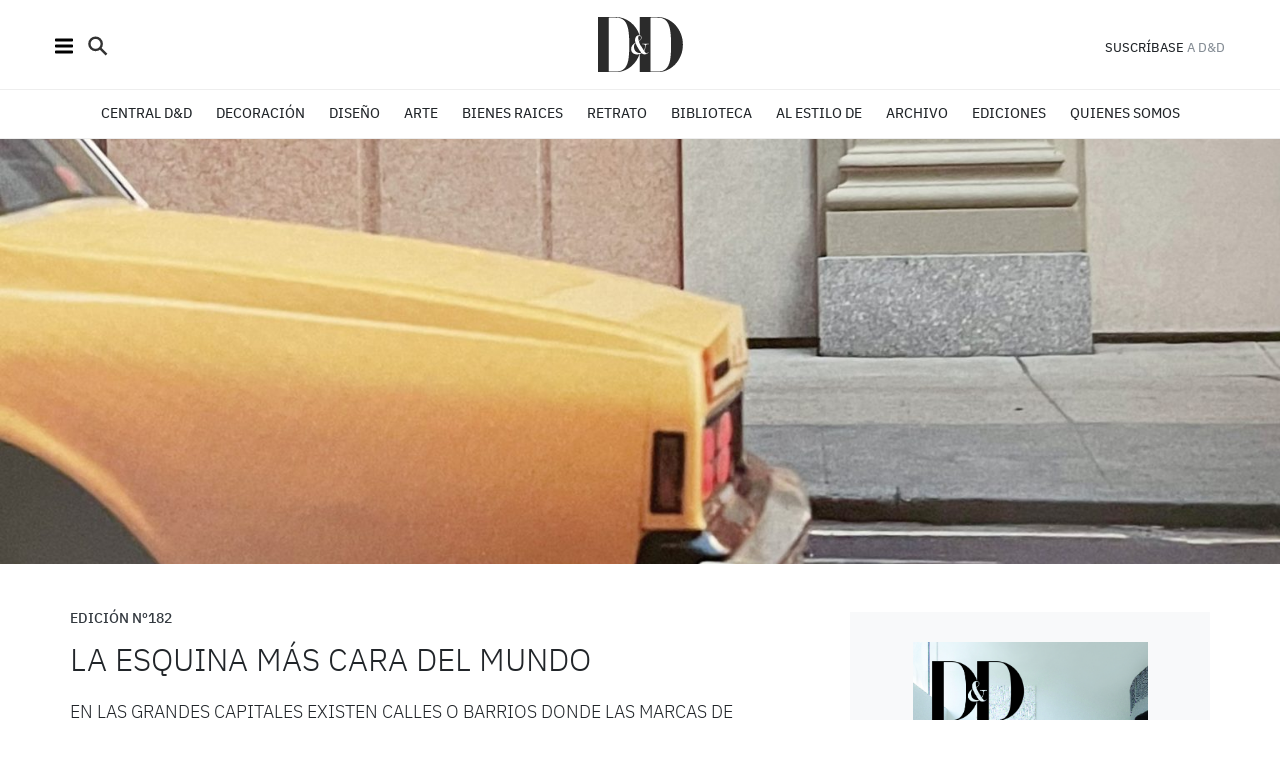

--- FILE ---
content_type: text/html; charset=UTF-8
request_url: https://dyd.com.ar/la-esquina-mas-cara-del-mundo/
body_size: 11320
content:
<!DOCTYPE html>
<html lang="es" class="no-js">
<head>
<meta charset="UTF-8">
<meta http-equiv="x-ua-compatible" content="ie=edge">
<title></title>
<link rel="profile" href="http://gmpg.org/xfn/11">
<link rel="pingback" href="https://dyd.com.ar/xmlrpc.php">
<meta name="description" content="">
<meta name="viewport" content="width=device-width, initial-scale=1, shrink-to-fit=no">
<link rel="apple-touch-icon" sizes="180x180" href="https://dyd.com.ar/wp-content/themes/dyd/apple-touch-icon.png">
<link rel="icon" type="image/png" sizes="32x32" href="https://dyd.com.ar/wp-content/themes/dyd/favicon-32x32.png">
<link rel="icon" type="image/png" sizes="16x16" href="https://dyd.com.ar/wp-content/themes/dyd/favicon-16x16.png">
<!-- <link rel="manifest" href="https://dyd.com.ar/wp-content/themes/dyd/site.webmanifest"> -->
<link rel="mask-icon" href="https://dyd.com.ar/wp-content/themes/dyd/safari-pinned-tab.svg" color="#2b2b2b">
<link rel="shortcut icon" href="https://dyd.com.ar/wp-content/themes/dyd/favicon.ico">
<meta name="msapplication-TileColor" content="#ffffff">
<meta name="theme-color" content="#ffffff">
<link rel="apple-touch-icon" href="https://dyd.com.ar/wp-content/themes/dyd/icon.png">
<script>(function(html){html.className = html.className.replace(/\bno-js\b/,'js')})(document.documentElement);</script>
<meta name='robots' content='index, follow, max-image-preview:large, max-snippet:-1, max-video-preview:-1' />
	<style>img:is([sizes="auto" i], [sizes^="auto," i]) { contain-intrinsic-size: 3000px 1500px }</style>
	
	<!-- This site is optimized with the Yoast SEO plugin v21.4 - https://yoast.com/wordpress/plugins/seo/ -->
	<title>La esquina más cara del mundo - D&amp;D</title>
	<link rel="canonical" href="https://dyd.com.ar/la-esquina-mas-cara-del-mundo/" />
	<meta property="og:locale" content="es_ES" />
	<meta property="og:type" content="article" />
	<meta property="og:title" content="La esquina más cara del mundo - D&amp;D" />
	<meta property="og:description" content="En las grandes capitales existen calles o barrios donde las marcas de lujo instalan sus locales comerciales. Una de las esquinas más caras del mundo, la que se lleva todos [&hellip;]" />
	<meta property="og:url" content="https://dyd.com.ar/la-esquina-mas-cara-del-mundo/" />
	<meta property="og:site_name" content="D&amp;D" />
	<meta property="article:publisher" content="https://www.facebook.com/Revista.DYD" />
	<meta property="article:published_time" content="2022-03-20T19:54:34+00:00" />
	<meta property="article:modified_time" content="2022-03-20T19:56:57+00:00" />
	<meta property="og:image" content="https://dyd.com.ar/wp-content/uploads/2022/03/IMG_0542-e1647806174376.jpg" />
	<meta property="og:image:width" content="1918" />
	<meta property="og:image:height" content="1404" />
	<meta property="og:image:type" content="image/jpeg" />
	<meta name="author" content="Marina Solanas" />
	<meta name="twitter:card" content="summary_large_image" />
	<meta name="twitter:creator" content="@revistadyd" />
	<meta name="twitter:site" content="@revistadyd" />
	<meta name="twitter:label1" content="Escrito por" />
	<meta name="twitter:data1" content="Marina Solanas" />
	<meta name="twitter:label2" content="Tiempo de lectura" />
	<meta name="twitter:data2" content="2 minutos" />
	<script type="application/ld+json" class="yoast-schema-graph">{"@context":"https://schema.org","@graph":[{"@type":"WebPage","@id":"https://dyd.com.ar/la-esquina-mas-cara-del-mundo/","url":"https://dyd.com.ar/la-esquina-mas-cara-del-mundo/","name":"La esquina más cara del mundo - D&amp;D","isPartOf":{"@id":"/#website"},"primaryImageOfPage":{"@id":"https://dyd.com.ar/la-esquina-mas-cara-del-mundo/#primaryimage"},"image":{"@id":"https://dyd.com.ar/la-esquina-mas-cara-del-mundo/#primaryimage"},"thumbnailUrl":"https://dyd.com.ar/wp-content/uploads/2022/03/IMG_0542-e1647806174376.jpg","datePublished":"2022-03-20T19:54:34+00:00","dateModified":"2022-03-20T19:56:57+00:00","author":{"@id":"/#/schema/person/370e06957c2cfa1ff2ac84084484833f"},"inLanguage":"es","potentialAction":[{"@type":"ReadAction","target":["https://dyd.com.ar/la-esquina-mas-cara-del-mundo/"]}]},{"@type":"ImageObject","inLanguage":"es","@id":"https://dyd.com.ar/la-esquina-mas-cara-del-mundo/#primaryimage","url":"https://dyd.com.ar/wp-content/uploads/2022/03/IMG_0542-e1647806174376.jpg","contentUrl":"https://dyd.com.ar/wp-content/uploads/2022/03/IMG_0542-e1647806174376.jpg","width":1918,"height":1404},{"@type":"WebSite","@id":"/#website","url":"/","name":"D&amp;D","description":"Diseño &amp; Decoración","potentialAction":[{"@type":"SearchAction","target":{"@type":"EntryPoint","urlTemplate":"/?s={search_term_string}"},"query-input":"required name=search_term_string"}],"inLanguage":"es"},{"@type":"Person","@id":"/#/schema/person/370e06957c2cfa1ff2ac84084484833f","name":"Marina Solanas","image":{"@type":"ImageObject","inLanguage":"es","@id":"/#/schema/person/image/","url":"https://secure.gravatar.com/avatar/10aac0deb5ecfdd34f1139ef6ca6cb0095e840d8954e77d3dc6e619a342a3b28?s=96&d=mm&r=g","contentUrl":"https://secure.gravatar.com/avatar/10aac0deb5ecfdd34f1139ef6ca6cb0095e840d8954e77d3dc6e619a342a3b28?s=96&d=mm&r=g","caption":"Marina Solanas"}}]}</script>
	<!-- / Yoast SEO plugin. -->


<link rel="alternate" type="application/rss+xml" title="D&amp;D &raquo; Feed" href="https://dyd.com.ar/feed/" />
<link rel="alternate" type="application/rss+xml" title="D&amp;D &raquo; Feed de los comentarios" href="https://dyd.com.ar/comments/feed/" />
<link rel="alternate" type="application/rss+xml" title="D&amp;D &raquo; Comentario La esquina más cara del mundo del feed" href="https://dyd.com.ar/la-esquina-mas-cara-del-mundo/feed/" />
<link rel='stylesheet' id='wp-block-library-css' href='https://dyd.com.ar/wp-includes/css/dist/block-library/style.min.css?ver=6.8.3' type='text/css' media='all' />
<style id='classic-theme-styles-inline-css' type='text/css'>
/*! This file is auto-generated */
.wp-block-button__link{color:#fff;background-color:#32373c;border-radius:9999px;box-shadow:none;text-decoration:none;padding:calc(.667em + 2px) calc(1.333em + 2px);font-size:1.125em}.wp-block-file__button{background:#32373c;color:#fff;text-decoration:none}
</style>
<link rel='stylesheet' id='wc-blocks-vendors-style-css' href='https://dyd.com.ar/wp-content/plugins/woocommerce/packages/woocommerce-blocks/build/wc-blocks-vendors-style.css?ver=10.9.3' type='text/css' media='all' />
<link rel='stylesheet' id='wc-all-blocks-style-css' href='https://dyd.com.ar/wp-content/plugins/woocommerce/packages/woocommerce-blocks/build/wc-all-blocks-style.css?ver=10.9.3' type='text/css' media='all' />
<style id='global-styles-inline-css' type='text/css'>
:root{--wp--preset--aspect-ratio--square: 1;--wp--preset--aspect-ratio--4-3: 4/3;--wp--preset--aspect-ratio--3-4: 3/4;--wp--preset--aspect-ratio--3-2: 3/2;--wp--preset--aspect-ratio--2-3: 2/3;--wp--preset--aspect-ratio--16-9: 16/9;--wp--preset--aspect-ratio--9-16: 9/16;--wp--preset--color--black: #000000;--wp--preset--color--cyan-bluish-gray: #abb8c3;--wp--preset--color--white: #ffffff;--wp--preset--color--pale-pink: #f78da7;--wp--preset--color--vivid-red: #cf2e2e;--wp--preset--color--luminous-vivid-orange: #ff6900;--wp--preset--color--luminous-vivid-amber: #fcb900;--wp--preset--color--light-green-cyan: #7bdcb5;--wp--preset--color--vivid-green-cyan: #00d084;--wp--preset--color--pale-cyan-blue: #8ed1fc;--wp--preset--color--vivid-cyan-blue: #0693e3;--wp--preset--color--vivid-purple: #9b51e0;--wp--preset--gradient--vivid-cyan-blue-to-vivid-purple: linear-gradient(135deg,rgba(6,147,227,1) 0%,rgb(155,81,224) 100%);--wp--preset--gradient--light-green-cyan-to-vivid-green-cyan: linear-gradient(135deg,rgb(122,220,180) 0%,rgb(0,208,130) 100%);--wp--preset--gradient--luminous-vivid-amber-to-luminous-vivid-orange: linear-gradient(135deg,rgba(252,185,0,1) 0%,rgba(255,105,0,1) 100%);--wp--preset--gradient--luminous-vivid-orange-to-vivid-red: linear-gradient(135deg,rgba(255,105,0,1) 0%,rgb(207,46,46) 100%);--wp--preset--gradient--very-light-gray-to-cyan-bluish-gray: linear-gradient(135deg,rgb(238,238,238) 0%,rgb(169,184,195) 100%);--wp--preset--gradient--cool-to-warm-spectrum: linear-gradient(135deg,rgb(74,234,220) 0%,rgb(151,120,209) 20%,rgb(207,42,186) 40%,rgb(238,44,130) 60%,rgb(251,105,98) 80%,rgb(254,248,76) 100%);--wp--preset--gradient--blush-light-purple: linear-gradient(135deg,rgb(255,206,236) 0%,rgb(152,150,240) 100%);--wp--preset--gradient--blush-bordeaux: linear-gradient(135deg,rgb(254,205,165) 0%,rgb(254,45,45) 50%,rgb(107,0,62) 100%);--wp--preset--gradient--luminous-dusk: linear-gradient(135deg,rgb(255,203,112) 0%,rgb(199,81,192) 50%,rgb(65,88,208) 100%);--wp--preset--gradient--pale-ocean: linear-gradient(135deg,rgb(255,245,203) 0%,rgb(182,227,212) 50%,rgb(51,167,181) 100%);--wp--preset--gradient--electric-grass: linear-gradient(135deg,rgb(202,248,128) 0%,rgb(113,206,126) 100%);--wp--preset--gradient--midnight: linear-gradient(135deg,rgb(2,3,129) 0%,rgb(40,116,252) 100%);--wp--preset--font-size--small: 13px;--wp--preset--font-size--medium: 20px;--wp--preset--font-size--large: 36px;--wp--preset--font-size--x-large: 42px;--wp--preset--spacing--20: 0.44rem;--wp--preset--spacing--30: 0.67rem;--wp--preset--spacing--40: 1rem;--wp--preset--spacing--50: 1.5rem;--wp--preset--spacing--60: 2.25rem;--wp--preset--spacing--70: 3.38rem;--wp--preset--spacing--80: 5.06rem;--wp--preset--shadow--natural: 6px 6px 9px rgba(0, 0, 0, 0.2);--wp--preset--shadow--deep: 12px 12px 50px rgba(0, 0, 0, 0.4);--wp--preset--shadow--sharp: 6px 6px 0px rgba(0, 0, 0, 0.2);--wp--preset--shadow--outlined: 6px 6px 0px -3px rgba(255, 255, 255, 1), 6px 6px rgba(0, 0, 0, 1);--wp--preset--shadow--crisp: 6px 6px 0px rgba(0, 0, 0, 1);}:where(.is-layout-flex){gap: 0.5em;}:where(.is-layout-grid){gap: 0.5em;}body .is-layout-flex{display: flex;}.is-layout-flex{flex-wrap: wrap;align-items: center;}.is-layout-flex > :is(*, div){margin: 0;}body .is-layout-grid{display: grid;}.is-layout-grid > :is(*, div){margin: 0;}:where(.wp-block-columns.is-layout-flex){gap: 2em;}:where(.wp-block-columns.is-layout-grid){gap: 2em;}:where(.wp-block-post-template.is-layout-flex){gap: 1.25em;}:where(.wp-block-post-template.is-layout-grid){gap: 1.25em;}.has-black-color{color: var(--wp--preset--color--black) !important;}.has-cyan-bluish-gray-color{color: var(--wp--preset--color--cyan-bluish-gray) !important;}.has-white-color{color: var(--wp--preset--color--white) !important;}.has-pale-pink-color{color: var(--wp--preset--color--pale-pink) !important;}.has-vivid-red-color{color: var(--wp--preset--color--vivid-red) !important;}.has-luminous-vivid-orange-color{color: var(--wp--preset--color--luminous-vivid-orange) !important;}.has-luminous-vivid-amber-color{color: var(--wp--preset--color--luminous-vivid-amber) !important;}.has-light-green-cyan-color{color: var(--wp--preset--color--light-green-cyan) !important;}.has-vivid-green-cyan-color{color: var(--wp--preset--color--vivid-green-cyan) !important;}.has-pale-cyan-blue-color{color: var(--wp--preset--color--pale-cyan-blue) !important;}.has-vivid-cyan-blue-color{color: var(--wp--preset--color--vivid-cyan-blue) !important;}.has-vivid-purple-color{color: var(--wp--preset--color--vivid-purple) !important;}.has-black-background-color{background-color: var(--wp--preset--color--black) !important;}.has-cyan-bluish-gray-background-color{background-color: var(--wp--preset--color--cyan-bluish-gray) !important;}.has-white-background-color{background-color: var(--wp--preset--color--white) !important;}.has-pale-pink-background-color{background-color: var(--wp--preset--color--pale-pink) !important;}.has-vivid-red-background-color{background-color: var(--wp--preset--color--vivid-red) !important;}.has-luminous-vivid-orange-background-color{background-color: var(--wp--preset--color--luminous-vivid-orange) !important;}.has-luminous-vivid-amber-background-color{background-color: var(--wp--preset--color--luminous-vivid-amber) !important;}.has-light-green-cyan-background-color{background-color: var(--wp--preset--color--light-green-cyan) !important;}.has-vivid-green-cyan-background-color{background-color: var(--wp--preset--color--vivid-green-cyan) !important;}.has-pale-cyan-blue-background-color{background-color: var(--wp--preset--color--pale-cyan-blue) !important;}.has-vivid-cyan-blue-background-color{background-color: var(--wp--preset--color--vivid-cyan-blue) !important;}.has-vivid-purple-background-color{background-color: var(--wp--preset--color--vivid-purple) !important;}.has-black-border-color{border-color: var(--wp--preset--color--black) !important;}.has-cyan-bluish-gray-border-color{border-color: var(--wp--preset--color--cyan-bluish-gray) !important;}.has-white-border-color{border-color: var(--wp--preset--color--white) !important;}.has-pale-pink-border-color{border-color: var(--wp--preset--color--pale-pink) !important;}.has-vivid-red-border-color{border-color: var(--wp--preset--color--vivid-red) !important;}.has-luminous-vivid-orange-border-color{border-color: var(--wp--preset--color--luminous-vivid-orange) !important;}.has-luminous-vivid-amber-border-color{border-color: var(--wp--preset--color--luminous-vivid-amber) !important;}.has-light-green-cyan-border-color{border-color: var(--wp--preset--color--light-green-cyan) !important;}.has-vivid-green-cyan-border-color{border-color: var(--wp--preset--color--vivid-green-cyan) !important;}.has-pale-cyan-blue-border-color{border-color: var(--wp--preset--color--pale-cyan-blue) !important;}.has-vivid-cyan-blue-border-color{border-color: var(--wp--preset--color--vivid-cyan-blue) !important;}.has-vivid-purple-border-color{border-color: var(--wp--preset--color--vivid-purple) !important;}.has-vivid-cyan-blue-to-vivid-purple-gradient-background{background: var(--wp--preset--gradient--vivid-cyan-blue-to-vivid-purple) !important;}.has-light-green-cyan-to-vivid-green-cyan-gradient-background{background: var(--wp--preset--gradient--light-green-cyan-to-vivid-green-cyan) !important;}.has-luminous-vivid-amber-to-luminous-vivid-orange-gradient-background{background: var(--wp--preset--gradient--luminous-vivid-amber-to-luminous-vivid-orange) !important;}.has-luminous-vivid-orange-to-vivid-red-gradient-background{background: var(--wp--preset--gradient--luminous-vivid-orange-to-vivid-red) !important;}.has-very-light-gray-to-cyan-bluish-gray-gradient-background{background: var(--wp--preset--gradient--very-light-gray-to-cyan-bluish-gray) !important;}.has-cool-to-warm-spectrum-gradient-background{background: var(--wp--preset--gradient--cool-to-warm-spectrum) !important;}.has-blush-light-purple-gradient-background{background: var(--wp--preset--gradient--blush-light-purple) !important;}.has-blush-bordeaux-gradient-background{background: var(--wp--preset--gradient--blush-bordeaux) !important;}.has-luminous-dusk-gradient-background{background: var(--wp--preset--gradient--luminous-dusk) !important;}.has-pale-ocean-gradient-background{background: var(--wp--preset--gradient--pale-ocean) !important;}.has-electric-grass-gradient-background{background: var(--wp--preset--gradient--electric-grass) !important;}.has-midnight-gradient-background{background: var(--wp--preset--gradient--midnight) !important;}.has-small-font-size{font-size: var(--wp--preset--font-size--small) !important;}.has-medium-font-size{font-size: var(--wp--preset--font-size--medium) !important;}.has-large-font-size{font-size: var(--wp--preset--font-size--large) !important;}.has-x-large-font-size{font-size: var(--wp--preset--font-size--x-large) !important;}
:where(.wp-block-post-template.is-layout-flex){gap: 1.25em;}:where(.wp-block-post-template.is-layout-grid){gap: 1.25em;}
:where(.wp-block-columns.is-layout-flex){gap: 2em;}:where(.wp-block-columns.is-layout-grid){gap: 2em;}
:root :where(.wp-block-pullquote){font-size: 1.5em;line-height: 1.6;}
</style>
<link rel='stylesheet' id='wc-gallery-style-css' href='https://dyd.com.ar/wp-content/plugins/wc-gallery/includes/css/style.css?ver=1.67' type='text/css' media='all' />
<link rel='stylesheet' id='wc-gallery-popup-style-css' href='https://dyd.com.ar/wp-content/plugins/wc-gallery/includes/css/magnific-popup.css?ver=1.1.0' type='text/css' media='all' />
<link rel='stylesheet' id='wc-gallery-flexslider-style-css' href='https://dyd.com.ar/wp-content/plugins/wc-gallery/includes/vendors/flexslider/flexslider.css?ver=2.6.1' type='text/css' media='all' />
<link rel='stylesheet' id='wc-gallery-owlcarousel-style-css' href='https://dyd.com.ar/wp-content/plugins/wc-gallery/includes/vendors/owlcarousel/assets/owl.carousel.css?ver=2.1.4' type='text/css' media='all' />
<link rel='stylesheet' id='wc-gallery-owlcarousel-theme-style-css' href='https://dyd.com.ar/wp-content/plugins/wc-gallery/includes/vendors/owlcarousel/assets/owl.theme.default.css?ver=2.1.4' type='text/css' media='all' />
<link rel='stylesheet' id='woocommerce-layout-css' href='https://dyd.com.ar/wp-content/plugins/woocommerce/assets/css/woocommerce-layout.css?ver=8.1.3' type='text/css' media='all' />
<link rel='stylesheet' id='woocommerce-smallscreen-css' href='https://dyd.com.ar/wp-content/plugins/woocommerce/assets/css/woocommerce-smallscreen.css?ver=8.1.3' type='text/css' media='only screen and (max-width: 768px)' />
<link rel='stylesheet' id='woocommerce-general-css' href='https://dyd.com.ar/wp-content/plugins/woocommerce/assets/css/woocommerce.css?ver=8.1.3' type='text/css' media='all' />
<style id='woocommerce-inline-inline-css' type='text/css'>
.woocommerce form .form-row .required { visibility: visible; }
</style>
<link rel='stylesheet' id='xa-woocommerce-subscription-css' href='https://dyd.com.ar/wp-content/plugins/xa-woocommerce-subscriptions/public/css/hf-woocommerce-subscription-public.css?ver=1.3.4' type='text/css' media='all' />
<link rel='stylesheet' id='woocommerce-mercadopago-global-css-css' href='https://dyd.com.ar/wp-content/plugins/woocommerce-mercadopago/includes/../assets/css/global.min.css?ver=6.9.3' type='text/css' media='all' />
<link rel='stylesheet' id='normalize-css' href='https://dyd.com.ar/wp-content/themes/dyd/css/normalize.css?ver=3.2' type='text/css' media='all' />
<link rel='stylesheet' id='plex-css' href='https://dyd.com.ar/wp-content/themes/dyd/css/ibm-plex.css?ver=3.2' type='text/css' media='all' />
<link rel='stylesheet' id='bxslider-css' href='https://dyd.com.ar/wp-content/themes/dyd/css/jquery.bxslider.css?ver=3.2' type='text/css' media='all' />
<link rel='stylesheet' id='dyd-style-css' href='https://dyd.com.ar/wp-content/themes/dyd/style.css?ver=3.7' type='text/css' media='all' />
<script type="text/javascript" src="https://dyd.com.ar/wp-includes/js/jquery/jquery.min.js?ver=3.7.1" id="jquery-core-js"></script>
<script type="text/javascript" src="https://dyd.com.ar/wp-includes/js/jquery/jquery-migrate.min.js?ver=3.4.1" id="jquery-migrate-js"></script>
<script type="text/javascript" src="https://dyd.com.ar/wp-content/plugins/xa-woocommerce-subscriptions/public/js/hf-woocommerce-subscription-public.js?ver=1.3.4" id="xa-woocommerce-subscription-js"></script>
<link rel="https://api.w.org/" href="https://dyd.com.ar/wp-json/" /><link rel="alternate" title="JSON" type="application/json" href="https://dyd.com.ar/wp-json/wp/v2/posts/7154" /><link rel="EditURI" type="application/rsd+xml" title="RSD" href="https://dyd.com.ar/xmlrpc.php?rsd" />
<meta name="generator" content="WordPress 6.8.3" />
<meta name="generator" content="WooCommerce 8.1.3" />
<link rel='shortlink' href='https://dyd.com.ar/?p=7154' />
<link rel="alternate" title="oEmbed (JSON)" type="application/json+oembed" href="https://dyd.com.ar/wp-json/oembed/1.0/embed?url=https%3A%2F%2Fdyd.com.ar%2Fla-esquina-mas-cara-del-mundo%2F" />
<link rel="alternate" title="oEmbed (XML)" type="text/xml+oembed" href="https://dyd.com.ar/wp-json/oembed/1.0/embed?url=https%3A%2F%2Fdyd.com.ar%2Fla-esquina-mas-cara-del-mundo%2F&#038;format=xml" />

<!-- This site is using AdRotate v5.8.4 to display their advertisements - https://ajdg.solutions/ -->
<!-- AdRotate CSS -->
<style type="text/css" media="screen">
	.g { margin:0px; padding:0px; overflow:hidden; line-height:1; zoom:1; }
	.g img { height:auto; }
	.g-col { position:relative; float:left; }
	.g-col:first-child { margin-left: 0; }
	.g-col:last-child { margin-right: 0; }
	@media only screen and (max-width: 480px) {
		.g-col, .g-dyn, .g-single { width:100%; margin-left:0; margin-right:0; }
	}
</style>
<!-- /AdRotate CSS -->

	<noscript><style>.woocommerce-product-gallery{ opacity: 1 !important; }</style></noscript>
	<style type="text/css">.recentcomments a{display:inline !important;padding:0 !important;margin:0 !important;}</style>
    <script async src="https://www.googletagmanager.com/gtag/js?id=G-6XK8PWD1MB"></script>
    <script>
        window.dataLayer = window.dataLayer || [];
        function gtag(){dataLayer.push(arguments);}
        gtag('js', new Date());

        gtag('config', 'G-6XK8PWD1MB');
    </script>

<body class="wp-singular post-template-default single single-post postid-7154 single-format-standard wp-theme-dyd theme-dyd woocommerce-no-js">
<header id="masthead" class="site-header" role="banner">
  <div class="site-header-int">
    <div class="wrapper">
      <div class="clearfix">
        <div class="corner left">
          <ul>
            <li><a title="Menú" class="nav-icon" id="btn-menu"></a></li>
            <li><a title="Buscar" class="nav-icon btn-search"></a></li>
          </ul>
        </div>
        <div class="logo"><a href="https://dyd.com.ar/" rel="home"><img src="https://dyd.com.ar/wp-content/themes/dyd/icons/logo-dyd.svg" /></a></div>
        <div class="corner right"><a href="https://dyd.com.ar/producto/suscripcion/" title="Suscribirse a D&D">SUSCRÍBASE</a><span class="hideonmob"> A D&D</span>
                  </div>
      </div>
    </div>
  </div>
  <div class="site-nav clearfix">
    <ul>
      <li><a href="http://centraldyd.com.ar/home/" title="Central D&D" target="_blank">CENTRAL D&D</a></li>
    <li><a href="https://dyd.com.ar/categoria/decoracion/" title="Decoración">DECORACIÓN</a></li>
      <li><a href="https://dyd.com.ar/categoria/diseno/" title="Diseño">DISEÑO</a></li>
      <li><a href="https://dyd.com.ar/categoria/arte/" title="Arte">ARTE</a></li>
      <li><a href="https://dyd.com.ar/categoria/bienes-raices/" title="Bienes raíces">BIENES RAICES</a></li>
      <li><a href="https://dyd.com.ar/categoria/retrato/" title="Retrato">RETRATO</a></li>
      <li><a href="https://dyd.com.ar/categoria/biblioteca/" title="Biblioteca">BIBLIOTECA</a></li>
      <li><a href="https://dyd.com.ar/categoria/al-estilo-de/" title="Al estilo de">Al estilo de</a></li>



<li><a href="https://dyd.com.ar/categoria/archivo/" title="Archivo">ARCHIVO</a></li>
<li><a href="https://dyd.com.ar/ediciones/" title="Ediciones">EDICIONES</a></li>
<li><a href="https://dyd.com.ar/nosotros/" title="Quienes somos">QUIENES SOMOS</a></li>
                                  </ul>
  </div>
</header>
<div class="sidepanel"><a title="Cerrar" class="nav-icon" id="btn-close"></a>
  <ul>
    <li class="sep"><a class="btn-search">BUSCAR</a></li>
    <li><a href="http://centraldyd.com.ar/home/" title="Central D&D" target="_blank">CENTRAL D&D</a></li>
  <li><a href="https://dyd.com.ar/categoria/decoracion/" title="Decoración">DECORACIÓN</a></li>
    <li><a href="https://dyd.com.ar/categoria/diseno/" title="Diseño">DISEÑO</a></li>
    <li><a href="https://dyd.com.ar/categoria/arte/" title="Arte">ARTE</a></li>
    <li><a href="https://dyd.com.ar/categoria/bienes-raices/" title="Bienes raíces">BIENES RAICES</a></li>      <li><a href="https://dyd.com.ar/categoria/retrato/" title="Retrato">RETRATO</a></li>
          <li><a href="https://dyd.com.ar/categoria/biblioteca/" title="Biblioteca">BIBLIOTECA</a></li>
          <li><a href="https://dyd.com.ar/categoria/al-estilo-de/" title="Al estilo de">Al estilo de</a></li>


    
<li class="sep"><a href="https://dyd.com.ar/categoria/archivo/" title="Archivo">ARCHIVO</a></li>
          <li><a href="https://dyd.com.ar/ediciones/" title="Ediciones">EDICIONES</a></li>
  <li><a href="https://dyd.com.ar/nosotros/" title="Quienes somos">QUIENES SOMOS</a></li>
    <li class="sep"><a href="https://dyd.com.ar/producto/suscripcion/" title="Suscribirse a D&D">SUSCRÍBASE A D&D REVISTA</a></li>
  </ul>
</div>

<div class="content clearfix a">
  <div class="wrapper max clearfix">
      <div class="hero">
    <div class="img cen">
      <img width="1600" height="1171" src="https://dyd.com.ar/wp-content/uploads/2022/03/IMG_0542-e1647806174376-1600x1171.jpg" class="attachment-wide size-wide wp-post-image" alt="" decoding="async" fetchpriority="high" srcset="https://dyd.com.ar/wp-content/uploads/2022/03/IMG_0542-e1647806174376-1600x1171.jpg 1600w, https://dyd.com.ar/wp-content/uploads/2022/03/IMG_0542-e1647806174376-1200x878.jpg 1200w, https://dyd.com.ar/wp-content/uploads/2022/03/IMG_0542-e1647806174376-768x562.jpg 768w, https://dyd.com.ar/wp-content/uploads/2022/03/IMG_0542-e1647806174376-1536x1124.jpg 1536w, https://dyd.com.ar/wp-content/uploads/2022/03/IMG_0542-e1647806174376-1170x856.jpg 1170w, https://dyd.com.ar/wp-content/uploads/2022/03/IMG_0542-e1647806174376-430x315.jpg 430w, https://dyd.com.ar/wp-content/uploads/2022/03/IMG_0542-e1647806174376-360x264.jpg 360w, https://dyd.com.ar/wp-content/uploads/2022/03/IMG_0542-e1647806174376-250x183.jpg 250w, https://dyd.com.ar/wp-content/uploads/2022/03/IMG_0542-e1647806174376-550x403.jpg 550w, https://dyd.com.ar/wp-content/uploads/2022/03/IMG_0542-e1647806174376-800x586.jpg 800w, https://dyd.com.ar/wp-content/uploads/2022/03/IMG_0542-e1647806174376-246x180.jpg 246w, https://dyd.com.ar/wp-content/uploads/2022/03/IMG_0542-e1647806174376-410x300.jpg 410w, https://dyd.com.ar/wp-content/uploads/2022/03/IMG_0542-e1647806174376-683x500.jpg 683w, https://dyd.com.ar/wp-content/uploads/2022/03/IMG_0542-e1647806174376-600x439.jpg 600w, https://dyd.com.ar/wp-content/uploads/2022/03/IMG_0542-e1647806174376.jpg 1918w" sizes="(max-width: 1600px) 100vw, 1600px" />    </div>
  </div>
</div>
<div class="wrapper a">
  <div class="entry">
        <h5>
            <a href="https://dyd.com.ar/categoria/edicion-no182">EDICIÓN Nº182</a>&nbsp;
          </h5>
    <h1>
      La esquina más cara del mundo    </h1>
    <h3> En las grandes capitales existen calles o barrios donde las marcas de lujo instalan sus locales comerciales. Una de las esquinas más caras del mundo, la que se lleva todos [&hellip;] </h3>
    <p>En las grandes capitales existen calles o barrios donde las marcas de lujo instalan sus locales comerciales. Una de las esquinas más caras del mundo, la que se lleva todos los <i>récords</i> en encanto y valor inmobiliario, es la ubicada en la intersección de la Quinta Avenida y la calle 57, en Nueva York. Y es justamente el lugar elegido por la firma Bulgari para anclar su <i>flagship store.<span class="Apple-converted-space"> </span></i></p>
<p><img decoding="async" class="alignnone size-medium wp-image-7158" src="https://dyd.com.ar/wp-content/uploads/2022/03/IMG_0541-1200x1117.jpg" alt="" width="1200" height="1117" srcset="https://dyd.com.ar/wp-content/uploads/2022/03/IMG_0541-1200x1117.jpg 1200w, https://dyd.com.ar/wp-content/uploads/2022/03/IMG_0541-1600x1490.jpg 1600w, https://dyd.com.ar/wp-content/uploads/2022/03/IMG_0541-768x715.jpg 768w, https://dyd.com.ar/wp-content/uploads/2022/03/IMG_0541-1536x1430.jpg 1536w, https://dyd.com.ar/wp-content/uploads/2022/03/IMG_0541-2048x1907.jpg 2048w, https://dyd.com.ar/wp-content/uploads/2022/03/IMG_0541-1170x1089.jpg 1170w, https://dyd.com.ar/wp-content/uploads/2022/03/IMG_0541-338x315.jpg 338w, https://dyd.com.ar/wp-content/uploads/2022/03/IMG_0541-290x270.jpg 290w, https://dyd.com.ar/wp-content/uploads/2022/03/IMG_0541-250x233.jpg 250w, https://dyd.com.ar/wp-content/uploads/2022/03/IMG_0541-550x512.jpg 550w, https://dyd.com.ar/wp-content/uploads/2022/03/IMG_0541-800x745.jpg 800w, https://dyd.com.ar/wp-content/uploads/2022/03/IMG_0541-193x180.jpg 193w, https://dyd.com.ar/wp-content/uploads/2022/03/IMG_0541-322x300.jpg 322w, https://dyd.com.ar/wp-content/uploads/2022/03/IMG_0541-537x500.jpg 537w, https://dyd.com.ar/wp-content/uploads/2022/03/IMG_0541-600x559.jpg 600w" sizes="(max-width: 1200px) 100vw, 1200px" /></p>
<p>Piero Sartogo fue el encargado de hacerla realidad en 1990. Pese a que han pasado más de treinta años desde su inauguración, su presencia en el ejido urbano de Manhattan se mantiene vigente. Frente a Bulgari se encuentra el edificio ocupado por la joyería Tiffany y su mítica vidriera, la misma en la que una joven Audrey Hepburn -en el papel de Holly Golightly- se reflejaba con su café y su medialuna en aquella inolvidable madrugada de 1960. En la esquina opuesta funciona una de las catedrales de la moda: la tienda Bergdorf Goodman, célebre por sus productos de calidad y su glamorosa clientela.<span class="Apple-converted-space"> </span></p>
<p><img decoding="async" class="alignnone size-medium wp-image-7159" src="https://dyd.com.ar/wp-content/uploads/2022/03/IMG_0542-1175x1200.jpg" alt="" width="1175" height="1200" /></p>
<p>El arquitecto tomó en cuenta estas condicionantes para diseñar el espacio dentro de las arcadas del Crown Building, proyectado por Warren &amp; Wetmore en 1924. Este elegante rascacielos forma parte de los primeros pináculos que recortó el cielo de la isla en la década del jazz y la ley seca. A veces trabajar dentro de una envolvente tan protagónica es un doble desafío, por eso el mayor acierto del italiano fue el diálogo entre la piel existente<b> </b>y una propuesta potente para este caso tan particular. Nacido en 1934, luego de realizar una pasantía en el estudio de Walter Gropius (fundador de la Bauhaus), en 1971 Sartogo construyó en Roma el edificio de la Orden de los Medici, entrando así por la puerta grande en la lista de los arquitectos contemporáneos de postguerra reconocidos por su trayectoria y pensamiento. Pensamiento significa postura, y es justamente en esa actividad donde destacó por muchos años como profesor en la Facultad de Arquitectura de Roma, como también en prestigiosas escuelas de los Estados Unidos. Fue editor de la revista Casabella en la década de los setenta, y actualmente es miembro del comité científico del Arca.<span class="Apple-converted-space"> </span></p>
<p><img loading="lazy" decoding="async" class="alignnone size-medium wp-image-7155" src="https://dyd.com.ar/wp-content/uploads/2022/03/IMG_0538-726x1200.jpg" alt="" width="726" height="1200" srcset="https://dyd.com.ar/wp-content/uploads/2022/03/IMG_0538-726x1200.jpg 726w, https://dyd.com.ar/wp-content/uploads/2022/03/IMG_0538-968x1600.jpg 968w, https://dyd.com.ar/wp-content/uploads/2022/03/IMG_0538-768x1269.jpg 768w, https://dyd.com.ar/wp-content/uploads/2022/03/IMG_0538-930x1536.jpg 930w, https://dyd.com.ar/wp-content/uploads/2022/03/IMG_0538-1240x2048.jpg 1240w, https://dyd.com.ar/wp-content/uploads/2022/03/IMG_0538-708x1170.jpg 708w, https://dyd.com.ar/wp-content/uploads/2022/03/IMG_0538-191x315.jpg 191w, https://dyd.com.ar/wp-content/uploads/2022/03/IMG_0538-163x270.jpg 163w, https://dyd.com.ar/wp-content/uploads/2022/03/IMG_0538-250x413.jpg 250w, https://dyd.com.ar/wp-content/uploads/2022/03/IMG_0538-550x909.jpg 550w, https://dyd.com.ar/wp-content/uploads/2022/03/IMG_0538-800x1322.jpg 800w, https://dyd.com.ar/wp-content/uploads/2022/03/IMG_0538-109x180.jpg 109w, https://dyd.com.ar/wp-content/uploads/2022/03/IMG_0538-182x300.jpg 182w, https://dyd.com.ar/wp-content/uploads/2022/03/IMG_0538-303x500.jpg 303w, https://dyd.com.ar/wp-content/uploads/2022/03/IMG_0538-600x991.jpg 600w, https://dyd.com.ar/wp-content/uploads/2022/03/IMG_0538-scaled.jpg 1549w" sizes="auto, (max-width: 726px) 100vw, 726px" /></p>
<p><img loading="lazy" decoding="async" class="alignnone size-medium wp-image-7157" src="https://dyd.com.ar/wp-content/uploads/2022/03/IMG_0540-1200x875.jpg" alt="" width="1200" height="875" srcset="https://dyd.com.ar/wp-content/uploads/2022/03/IMG_0540-1200x875.jpg 1200w, https://dyd.com.ar/wp-content/uploads/2022/03/IMG_0540-1600x1167.jpg 1600w, https://dyd.com.ar/wp-content/uploads/2022/03/IMG_0540-768x560.jpg 768w, https://dyd.com.ar/wp-content/uploads/2022/03/IMG_0540-1536x1121.jpg 1536w, https://dyd.com.ar/wp-content/uploads/2022/03/IMG_0540-2048x1494.jpg 2048w, https://dyd.com.ar/wp-content/uploads/2022/03/IMG_0540-1170x854.jpg 1170w, https://dyd.com.ar/wp-content/uploads/2022/03/IMG_0540-432x315.jpg 432w, https://dyd.com.ar/wp-content/uploads/2022/03/IMG_0540-360x263.jpg 360w, https://dyd.com.ar/wp-content/uploads/2022/03/IMG_0540-250x182.jpg 250w, https://dyd.com.ar/wp-content/uploads/2022/03/IMG_0540-550x401.jpg 550w, https://dyd.com.ar/wp-content/uploads/2022/03/IMG_0540-800x584.jpg 800w, https://dyd.com.ar/wp-content/uploads/2022/03/IMG_0540-247x180.jpg 247w, https://dyd.com.ar/wp-content/uploads/2022/03/IMG_0540-411x300.jpg 411w, https://dyd.com.ar/wp-content/uploads/2022/03/IMG_0540-685x500.jpg 685w, https://dyd.com.ar/wp-content/uploads/2022/03/IMG_0540-600x438.jpg 600w" sizes="auto, (max-width: 1200px) 100vw, 1200px" /></p>
<p>Su obra es muy extensa y variada. Junto a su socia Nathalie Grenon escribieron en 2001 un tratado titulado “Architettura”, muy discutido y consultado desde entonces.</p>
<p>El local de la Quinta Avenida no es la única obra que realizará para la joyería italiana: también hizo los de Tokio, Milano y París. Pero la sede de Nueva York ostenta el honor de ocupar la esquina comercial más cara y emblemática del planeta, lo que no es poco.</p>
<p><img loading="lazy" decoding="async" class="alignnone size-medium wp-image-7156" src="https://dyd.com.ar/wp-content/uploads/2022/03/IMG_0539-803x1200.jpg" alt="" width="803" height="1200" srcset="https://dyd.com.ar/wp-content/uploads/2022/03/IMG_0539-803x1200.jpg 803w, https://dyd.com.ar/wp-content/uploads/2022/03/IMG_0539-1070x1600.jpg 1070w, https://dyd.com.ar/wp-content/uploads/2022/03/IMG_0539-768x1148.jpg 768w, https://dyd.com.ar/wp-content/uploads/2022/03/IMG_0539-1027x1536.jpg 1027w, https://dyd.com.ar/wp-content/uploads/2022/03/IMG_0539-1370x2048.jpg 1370w, https://dyd.com.ar/wp-content/uploads/2022/03/IMG_0539-783x1170.jpg 783w, https://dyd.com.ar/wp-content/uploads/2022/03/IMG_0539-1600x2392.jpg 1600w, https://dyd.com.ar/wp-content/uploads/2022/03/IMG_0539-211x315.jpg 211w, https://dyd.com.ar/wp-content/uploads/2022/03/IMG_0539-181x270.jpg 181w, https://dyd.com.ar/wp-content/uploads/2022/03/IMG_0539-250x374.jpg 250w, https://dyd.com.ar/wp-content/uploads/2022/03/IMG_0539-550x822.jpg 550w, https://dyd.com.ar/wp-content/uploads/2022/03/IMG_0539-800x1196.jpg 800w, https://dyd.com.ar/wp-content/uploads/2022/03/IMG_0539-120x180.jpg 120w, https://dyd.com.ar/wp-content/uploads/2022/03/IMG_0539-201x300.jpg 201w, https://dyd.com.ar/wp-content/uploads/2022/03/IMG_0539-334x500.jpg 334w, https://dyd.com.ar/wp-content/uploads/2022/03/IMG_0539-600x897.jpg 600w, https://dyd.com.ar/wp-content/uploads/2022/03/IMG_0539-scaled.jpg 1712w" sizes="auto, (max-width: 803px) 100vw, 803px" /></p>
<p><span class="Apple-converted-space">Texto: </span><a href="https://www.instagram.com/nouguesarquitectos/" target="_blank" rel="noopener">Arq. Marcelo Nougués.</a></p>
        <div class="share">
      <div class="share-txt">COMPARTIR</div>
      <div class="rndd email"><a href="mailto:?subject=La+esquina+m%C3%A1s+cara+del+mundo&body=Lee+este+art%C3%ADculo+de+D%26D%3A+https%3A%2F%2Fdyd.com.ar%2Fla-esquina-mas-cara-del-mundo%2F"><img src="https://dyd.com.ar/wp-content/themes/dyd/icons/envelope.svg" /> Email</a></div>
      <div class="rndd facebook"><a class="twitter-share-button" href="https://www.facebook.com/dialog/feed?app_id=306724526788997&display=popup&caption=La esquina más cara del mundo&link=https://dyd.com.ar/la-esquina-mas-cara-del-mundo/&redirect_url=https://dyd.com.ar/la-esquina-mas-cara-del-mundo/"><img src="https://dyd.com.ar/wp-content/themes/dyd/icons/002-facebook-logo.svg" /> Facebook</a></div>
      <div class="rndd twitter"><a class="twitter-share-button" href="https://twitter.com/intent/tweet?text=Lee+este+art%C3%ADculo+de+D%26D%3A+https%3A%2F%2Fdyd.com.ar%2Fla-esquina-mas-cara-del-mundo%2F"><img src="https://dyd.com.ar/wp-content/themes/dyd/icons/005-twitter-black-shape.svg" /> Twitter</a></div>
    </div>
  </div>
  <div id="secondary" class="secondary">
    <div class="news">
    <div class="cover"><a href="https://dyd.com.ar/producto/suscripcion/"><img src="https://dyd.com.ar/wp-content/uploads/2020/04/DyD201_tapa.jpg" /></a></div>
    <div class="text-news">
      <h2>SUSCRÍBASE A D&D</h2>
      <p>Por solo $85000 anuales reciba la revista D&D en su domicilio y obtenga la tarjeta de beneficios exclusivos Club D&D.</p>
      <div class="btn"><a href="https://dyd.com.ar/producto/suscripcion/">Comprar</a></div>
    </div>

  </div>

    <div class="widget" style="text-align: center">
        <a href="https://www.samsung.com/ar/washers-and-dryers/washer-dryer-combo/wd8000dk-combo--all-in-one-combo-super-speed-22kg-gray-wd22db8995bzbg/" target="_blank"><img src="/wp-content/uploads/2025/01/Awareness_B2B_Revistas_Bespoke-AI_300x250px(1).jpg" /></a>
    </div>


    <div class="widget">
    <div class="link"><a href="https://dyd.com.ar/archivo/" title="Ver más notas">Más notas »</a></div>
    <h5>RECIENTES</h5>
    <div class="archive_list">
      <div class="item clearfix"><div class="img"><a href="https://dyd.com.ar/el-fin-es-el-principio/"><img src="https://dyd.com.ar/wp-content/uploads/2026/01/04.-LO_MNAD_20251028_phAguirreV_2-360x240.jpg" /></a></div><div class="tit"><h2><a href="https://dyd.com.ar/el-fin-es-el-principio/">EL FIN ES EL PRINCIPIO</a></h2></div></div><div class="item clearfix"><div class="img"><a href="https://dyd.com.ar/el-buen-diseno/"><img src="https://dyd.com.ar/wp-content/uploads/2026/01/STOOL-MEZZADRO-1-e1768581011418-360x217.jpg" /></a></div><div class="tit"><h2><a href="https://dyd.com.ar/el-buen-diseno/">EL BUEN DISEÑO</a></h2></div></div><div class="item clearfix"><div class="img"><a href="https://dyd.com.ar/con-vida-propia/"><img src="https://dyd.com.ar/wp-content/uploads/2026/01/IMG_0636-360x240.jpg" /></a></div><div class="tit"><h2><a href="https://dyd.com.ar/con-vida-propia/">CON VIDA PROPIA</a></h2></div></div><div class="item clearfix"><div class="img"><a href="https://dyd.com.ar/el-poder-del-color/"><img src="https://dyd.com.ar/wp-content/uploads/2026/01/Agatha_Puig5782_v2-e1768318850423-302x270.jpg" /></a></div><div class="tit"><h2><a href="https://dyd.com.ar/el-poder-del-color/">EL PODER DEL COLOR</a></h2></div></div><div class="item clearfix"><div class="img"><a href="https://dyd.com.ar/cuna-espanola-para-el-teatro-nacional/"><img src="https://dyd.com.ar/wp-content/uploads/2026/01/IMG_3882-scaled-e1768312863370-346x270.jpg" /></a></div><div class="tit"><h2><a href="https://dyd.com.ar/cuna-espanola-para-el-teatro-nacional/">CUNA ESPAÑOLA PARA EL TEATRO NACIONAL</a></h2></div></div>    </div>
  </div>
    <div class="pub">
    <div class="wrapper"><!-- ¡O bien no hay banners, estan desactivados o no estan programados para esta ubicación! --></div>
  </div>
</div>
</div>
</div>
<div class='yarpp yarpp-related yarpp-related-website yarpp-related-none yarpp-template-yarpp-template-example'>
</div>
	

<div class="block grey subs">
  <div class="wrapper">
    <h2>SUSCRÍBASE A NUESTRO NEWSLETTER</h2>
    <div class="subs_sub">

      <!-- Begin MailChimp Signup Form -->
      <div id="mc_embed_signup">
        <form action="https://dyd.us16.list-manage.com/subscribe/post?u=c88c53dbaa7833b9ef7460e9f&amp;id=44f23a4673" method="post" id="mc-embedded-subscribe-form" name="mc-embedded-subscribe-form" class="validate" target="_blank" novalidate>
          <div id="mc_embed_signup_scroll">
            <div class="mc-field-group">
              <label for="mce-EMAIL">Email </label>
              <input type="email" value="" name="EMAIL" class="required email input" id="mce-EMAIL" placeholder="Ingrese su email" >
            </div>
            <div id="mce-responses" class="clear">
              <div class="response" id="mce-error-response" style="display:none"></div>
              <div class="response" id="mce-success-response" style="display:none"></div>
            </div>
            <!-- real people should not fill this in and expect good things - do not remove this or risk form bot signups-->
            <div style="position: absolute; left: -5000px;" aria-hidden="true">
              <input type="text" name="b_c88c53dbaa7833b9ef7460e9f_44f23a4673" tabindex="-1" value="">
            </div>
            <div class="clear">
              <input type="submit" value="↪" name="subscribe" id="mc-embedded-subscribe" class="button">
            </div>
          </div>
        </form>
      </div>

      <!--End mc_embed_signup-->

      <!--  <input type="email" class="input" id="email_subs" />
      <button id="submit_subs">↪</button>-->
    </div>
  </div>
</div>
<footer id="colophon" class="site-footer" role="contentinfo">
  <div class="wrapper">
    <div class="logo"><a href="" title=""><img src="https://dyd.com.ar/wp-content/themes/dyd/icons/logo-dyd.svg" /></a></div>
    <div class="social">
      <ul>
        <li><a href="https://www.instagram.com/revista.dyd/" title="D&D en Instagram" target="_blank"><img src="https://dyd.com.ar/wp-content/themes/dyd/icons/004-instagram-symbol.svg" /></a></li>
        <li><a href="https://www.facebook.com/Revista.DYD" title="D&D en Facebook" target="_blank"><img src="https://dyd.com.ar/wp-content/themes/dyd/icons/002-facebook-logo.svg" /></a></li>
        <li><a href="https://api.whatsapp.com/send?phone=5491159277997" title="Compartir D&D" target="_blank"><img src="https://dyd.com.ar/wp-content/themes/dyd/icons/006-whatsapp-logo.svg" /></a></li>
          <!-- <li><a href="https://twitter.com/revistadyd" title="D&D en Twitter" target="_blank"><img src="https://dyd.com.ar/wp-content/themes/dyd/icons/005-twitter-black-shape.svg" /></a></li> -->
        <li><a href="https://www.pinterest.es/revistadyd/" title="D&D en Pinterest" target="_blank"><img src="https://dyd.com.ar/wp-content/themes/dyd/icons/001-circle.svg" /></a></li>
        <li><a href="https://www.youtube.com/user/DyDVideos" title="D&D en Youtube" target="_blank"><img src="https://dyd.com.ar/wp-content/themes/dyd/icons/003-youtube-logo.svg" /></a></li>
      </ul>
    </div>
    <p><a href="https://dyd.com.ar/como-anunciar/" title="¿Cómo anunciar?">¿Cómo anunciar?</a> | <a href="https://dyd.com.ar/staff/" title="Staff">Staff</a>
            | <a href="https://dyd.com.ar/contacto/" title="Contacto">Contacto</a></p>
    <p>Copyright © 2018 Revista Diseño & Decoración | Todos los derechos reservados<br />
  EDITORIAL PRIMERA LÍNEA S.A. | Balcarce 353 1ºB (C1064AA), Buenos Aires, Argentina | Tel. (5411) 4342–1777</p>
  <p>La revista D&D Diseño y Decoración fue declarada de "Interés para la Comunicación Social y la Cultura" por la Legislatura de la Ciudad Autónoma de Buenos Aires.</p>
   <p class="credito">Desarrollado por <a href="http://zetenta.com/" title="Desarrollado por Zetenta">Zetenta</a></p>
  </div>
</footer>
<div class="search-wrapper">
  <form role="search" method="get" class="search-form" action="https://dyd.com.ar/">
    <div class="input-holder">
      <input type="search" class="search-input" placeholder="Ingrese su búsqueda"name="s"  />
      <button type="submit" class="search-icon"><span></span></button>
    </div>
  </form>
  <span class="close" id="close-search"></span> </div>
<div class="overlay"></div>
<script type="speculationrules">
{"prefetch":[{"source":"document","where":{"and":[{"href_matches":"\/*"},{"not":{"href_matches":["\/wp-*.php","\/wp-admin\/*","\/wp-content\/uploads\/*","\/wp-content\/*","\/wp-content\/plugins\/*","\/wp-content\/themes\/dyd\/*","\/*\\?(.+)"]}},{"not":{"selector_matches":"a[rel~=\"nofollow\"]"}},{"not":{"selector_matches":".no-prefetch, .no-prefetch a"}}]},"eagerness":"conservative"}]}
</script>
	<script type="text/javascript">
		(function () {
			var c = document.body.className;
			c = c.replace(/woocommerce-no-js/, 'woocommerce-js');
			document.body.className = c;
		})();
	</script>
	<link rel='stylesheet' id='yarppRelatedCss-css' href='https://dyd.com.ar/wp-content/plugins/yet-another-related-posts-plugin/style/related.css?ver=5.30.6' type='text/css' media='all' />
<script type="text/javascript" id="clicktrack-adrotate-js-extra">
/* <![CDATA[ */
var click_object = {"ajax_url":"https:\/\/dyd.com.ar\/wp-admin\/admin-ajax.php"};
/* ]]> */
</script>
<script type="text/javascript" src="https://dyd.com.ar/wp-content/plugins/_adrotate/library/jquery.adrotate.clicktracker.js" id="clicktrack-adrotate-js"></script>
<script type="text/javascript" src="https://dyd.com.ar/wp-content/plugins/woocommerce/assets/js/jquery-blockui/jquery.blockUI.min.js?ver=2.7.0-wc.8.1.3" id="jquery-blockui-js"></script>
<script type="text/javascript" id="wc-add-to-cart-js-extra">
/* <![CDATA[ */
var wc_add_to_cart_params = {"ajax_url":"\/wp-admin\/admin-ajax.php","wc_ajax_url":"\/?wc-ajax=%%endpoint%%","i18n_view_cart":"View cart","cart_url":"https:\/\/dyd.com.ar\/cart\/","is_cart":"","cart_redirect_after_add":"yes"};
/* ]]> */
</script>
<script type="text/javascript" src="https://dyd.com.ar/wp-content/plugins/woocommerce/assets/js/frontend/add-to-cart.min.js?ver=8.1.3" id="wc-add-to-cart-js"></script>
<script type="text/javascript" src="https://dyd.com.ar/wp-content/plugins/woocommerce/assets/js/js-cookie/js.cookie.min.js?ver=2.1.4-wc.8.1.3" id="js-cookie-js"></script>
<script type="text/javascript" id="woocommerce-js-extra">
/* <![CDATA[ */
var woocommerce_params = {"ajax_url":"\/wp-admin\/admin-ajax.php","wc_ajax_url":"\/?wc-ajax=%%endpoint%%"};
/* ]]> */
</script>
<script type="text/javascript" src="https://dyd.com.ar/wp-content/plugins/woocommerce/assets/js/frontend/woocommerce.min.js?ver=8.1.3" id="woocommerce-js"></script>
<script type="text/javascript" src="https://dyd.com.ar/wp-content/themes/dyd/js/vendor/modernizr-3.6.0.min.js?ver=20150330" id="dyd-modernizr-js"></script>
<script type="text/javascript" src="https://dyd.com.ar/wp-content/themes/dyd/js/jquery.bxslider.min.js?ver=20150330" id="dyd-bxslider-js"></script>
<script type="text/javascript" src="https://dyd.com.ar/wp-content/themes/dyd/js/main.js?ver=201503sd0" id="dyd-script-js"></script>
<script type="text/javascript" src="https://dyd.com.ar/wp-content/themes/dyd/js/select-rubro.js?ver=2" id="dyd-select-rubro-js"></script>
</body></html>


--- FILE ---
content_type: text/css
request_url: https://dyd.com.ar/wp-content/themes/dyd/style.css?ver=3.7
body_size: 9177
content:
/*
Theme Name: DyD 2021
*/


/**
 * Table of Contents
 *
 * 1.0 - Reset
 * 2.0 - Genericons
 * 3.0 - Typography
 * 4.0 - Elements
 * 5.0 - Forms
 * 6.0 - Navigations
 *   6.1 - Links
 *   6.2 - Menus
 * 7.0 - Accessibility
 * 8.0 - Alignments
 * 9.0 - Clearings
 * 10.0 - Header
 * 11.0 - Widgets
 * 12.0 - Content
 *    12.1 - Posts and pages
 *    12.2 - Post Formats
 *    12.3 - Comments
 * 13.0 - Footer
 * 14.0 - Media
 *    14.1 - Captions
 *    14.2 - Galleries
 * 15.0 - Multisite
 * 16.0 - Media Queries
 *    16.1 - Mobile Large
 *    16.2 - Tablet Small
 *    16.3 - Tablet Large
 *    16.4 - Desktop Small
 *    16.5 - Desktop Medium
 *    16.6 - Desktop Large
 *    16.7 - Desktop X-Large
 * 17.0 - Print
 */


/**
 * 1.0 - Reset
 *
 * Resetting and rebuilding styles have been helped along thanks to the fine
 * work of Eric Meyer, Nicolas Gallagher, Jonathan Neal, and Blueprint.
 */

html, body, div, span, applet, object, iframe, h1, h2, h3, h4, h5, h6, p, blockquote, pre, a, abbr, acronym, address, big, cite, code, del, dfn, em, font, ins, kbd, q, s, samp, small, strike, strong, sub, sup, tt, var, dl, dt, dd, ol, ul, li, fieldset, form, label, legend, table, caption, tbody, tfoot, thead, tr, th, td {
	border: 0;
	font-family: inherit;
	font-size: 100%;
	font-style: inherit;
	font-weight: inherit;
	margin: 0;
	outline: 0;
	padding: 0;
	vertical-align: baseline;
}
html {
	-webkit-box-sizing: border-box;
	-moz-box-sizing: border-box;
	box-sizing: border-box;
	font-size: 62.5%;
	overflow-y: scroll;
	-webkit-text-size-adjust: 100%;
	-ms-text-size-adjust: 100%;
}
*, *:before, *:after {
	-webkit-box-sizing: inherit;
	-moz-box-sizing: inherit;
	box-sizing: inherit;
}
body {
}
article, aside, details, figcaption, figure, footer, header, main, nav, section {
	display: block;
}
ol, ul {
	list-style: none;
}
table {
	border-collapse: separate;
	border-spacing: 0;
}
caption, th, td {
	font-weight: normal;
	text-align: left;
}
fieldset {
	min-width: inherit;
}
blockquote:before, blockquote:after, q:before, q:after {
	content: "";
}
blockquote, q {
	-webkit-hyphens: none;
	-moz-hyphens: none;
	-ms-hyphens: none;
	hyphens: none;
	quotes: none;
}
.content .entry blockquote p {
    line-height: 150%;
    font-style: italic;
    font-size: 28px;
	font-weight: 300;
}
a:focus {
	outline: 2px solid #c1c1c1;
	outline: 2px solid rgba(51, 51, 51, 0.3);
}
a:hover, a:active {
	outline: 0;
}
a img {
	border: 0;
}
* {
	-webkit-box-sizing: border-box;
	-moz-box-sizing:    border-box;
	box-sizing:         border-box;
	-webkit-font-smoothing: antialiased;
	-moz-osx-font-smoothing: grayscale;
	-moz-transition: all 0.3s ease;
	-ms-transition: all 0.3s ease;
	transition: all 0.3s ease;
}
html {
	color: #212529;
	font-size: 1em;
	line-height: 1.4;
}
hr {
	display: block;
	height: 1px;
	border: 0;
	border-top: 1px solid #ccc;
	margin: 1em 0;
	padding: 0;
}
audio, canvas, iframe, img, svg, video {
	vertical-align: middle;
}
fieldset {
	border: 0;
	margin: 0;
	padding: 0;
}
textarea {
	resize: vertical;
}
html, body {
	background-color: #ffffff;
	font-size: 16px;
	font-family: "IBM Plex Sans", sans-serif;
	font-style: normal;
	font-weight: 400;
}
body {
	padding-top:138px;
}
a {
	color: #212529;
	cursor:pointer;
	text-decoration:none;
}
a:hover {
	color:#868e96;
}
a:focus {
	outline:none;
}
h1 {
	font-size:40px;
	font-size:32px;
	font-weight:300;
	line-height:100%;
	margin:0 auto 12px auto;
	text-transform:uppercase;
}
h2 {
	font-size:14px;
	font-weight: 450;
	font-size:26px;
	font-size:22px;
	font-size:18px;
	font-weight:300;
	line-height:120%;
	margin:0 auto 13px auto;
	text-transform:uppercase;
}
h3 {
	font-size:22px;
	font-size:16px;
	font-weight:300;
	font-weight:400;
	font-size:16px;
	font-weight: 400;
	line-height:110%;
	margin:0 auto 16px auto;
	text-transform:uppercase;
}
h4 {
	font-weight: 400;
	font-size:16px;
	font-size:14px;
	font-weight: 450;
	margin:0 auto 17px auto;
	line-height:130%;
}
h5 {
	color:#212529;
	font-size:14px;
	font-weight:450;
	margin:0 auto;
	line-height:100%;
	text-transform:uppercase;
}
h5 a {
	color:#343a40;
	font-weight:500;
}
h5 a:hover {
	color:#868e96;
}
p {
	font-weight: 400;
	font-size:16px;
	font-size:15px;
	margin:0 auto 20px auto;
	line-height:130%;
}
p a {
	text-decoration:underline;
}
.btn {
	display:inline-block;
}
.btn a {
	background:#fff;
	border: 1px solid #D7D7D7;
	border-radius:4px;
	font-weight:450;
	display:inline-block;
	font-size:15px;
	padding:8px 14px 9px 14px;
	white-space:nowrap;
}
.btn a:hover {
	border: 1px solid #212529;
	color: #212529;
}
.form-contacto {
    margin: 0 auto;
    padding: 0 0 30px 0;
    width: 100%;
}
.form-contacto .linea {
    max-width: 480px;
    position: relative;
    width: 100%;
}
.form-contacto .error {
    font-size: 14px;
    display: none;
    position: absolute;
    right: 0;
    top: 0;
}
.form-contacto label {
    display: block;
	padding:0 0 8px 0;
    width: 100%;
}
.form-contacto .select ,
.form-contacto .textarea,
.form-contacto .input {
    border: 1px solid #d7d7d7;
	margin:0 auto 1.5em auto;
    width: 100%;
}
.form-contacto .textarea {
	min-height:140px;
}
.form-contacto .select-cont {
	margin:0 auto;
}
#respuesta {
	display:none;
}
.textarea,
.input {
	background:#fff;
	border:1px solid #fff;
	border-radius:4px;
	font-size:16px;
	font-weight:400;
	padding:12px 4px;
}
.select {
	background:#fff;
	border:1px solid #d7d7d7;
	border-radius:4px;
	font-size:16px;
	font-weight:400;
	padding:12px 4px;
	-webkit-appearance: none;
	-moz-appearance: none;
	appearance: none;
}
.select-cont {
	position: relative;
	display: inline-block;
	margin: 0 auto 1em auto;
	width: 100%;
}
.filter {
	border-top:1px solid #d7d7d7;
	position: relative;
	display: inline-block;
	margin: 0 auto 1em auto;
	padding:12px 0 0 0;
	width: 100%;
}
.filter .select-cont {
	margin:0 auto;
	padding:0 10px 0 0;
	width:auto;
}
.filter .select-cont .select {
	border:none;
	border-radius:0;
	color:#212529;
    padding: 12px 10px 12px 0;
}
.filter .select__arrow {
    top: 19px;
}
.select-cont  .select {
  display: inline-block;
  width: 100%;
  cursor: pointer;
  outline: 0;
  color: #868e96;
}
.select-cont select::-ms-expand {
  display: none;
}
.select-cont select:hover,
.select-cont select:focus {
  color: #212529;
}
.select-cont select:disabled {
  opacity: 0.5;
  pointer-events: none;
}
.select__arrow {
  position: absolute;
  top: 20px;
  right: 15px;
  width: 0;
  height: 0;
  pointer-events: none;
  border-style: solid;
  border-width: 8px 5px 0 5px;
  border-color: #212529 transparent transparent transparent;
}
.col-cont {
	margin:0 auto;
	position:relative;
	width:100%;
}
.col-cont.limit {
	margin:0 auto 4em auto;
	padding:2em;
	max-width:880px;
}
.col {
	display: inline-block;
	position:relative;
}
.col img {
	max-width:100%;
	height:auto;
}
.col-2 {
	width:48%;
}
.col-3 {
	width:33%;
}
.list {
	margin:0 auto 3em auto;
	text-align:center;
}
.list .col-2 {
	float:left;
	margin:0 4% 3em 0;
	text-align:left;
}
.list .btn {
	margin:0 auto;
}
.list .col-2:nth-child(even) {
	margin-right:0;
}
.wrapper {
	margin:0 auto;
	max-width:1200px;
	padding:0 15px;
	position:relative;
}
.wrapper.max {
	padding:0;
	max-width:100%;
}
.wrapper.max img {
	height:auto;
	width:100%;
}
.wrapper.max picture {
	width:100%;
	height:auto;
}
.site-header {
	background:#fff;
	border-bottom:1px solid #EEE;
	margin:0 auto;
	text-align:center;
	position: fixed;
	top:0;
	left:0;
	transition: top 0.1s ease-in-out;
	width:100%;
	z-index:100;
}
.site-header-int {
	padding:17px 0;
}
.site-header.nav-up {
	top:-138px;
}
.logo {
	float:left;
	margin:0 auto;
	text-align:center;
	width:60%;
}
.logo a {
	display:inline-block;
}
.logo a img {
	height:auto;
	width:85px;
}
.logo a:hover {
	opacity:0.5;
}
.corner {
	font-size:13px;
	position:relative;
}
.corner ul {
	list-style:none;
	margin:0;
	padding:0;
}
.corner ul li {
	display:inline-block;
	margin:0 3% 0 0;
}
.corner.left {
	float:left;
	padding:1em 0 0 0;
	text-align:left;
	width:20%;
}
.corner.right {
	color:#868e96;
	float:right;
	font-weight: 450;
	margin:2% 0 0 0;
	position:relative;
	text-align:right;
	width:20%;
}
.corner.right:hover .tooltip {
	z-index: 10;
	opacity: 1;
	visibility: visible;
	transform: translate(0, -20px);
	transition: all 0.5s cubic-bezier(0.75, -0.02, 0.2, 0.97);
}
.corner.right .tooltip {
	background:#F8F9FA;
	border-radius:4px;
	opacity: 0;
	visibility: hidden;
	position: absolute;
	right: 0;
	transform: translate(0, 10px);
	padding: 1em;
	box-shadow: 0 2px 5px 0 rgba(0, 0, 0, 0.26);
	text-align:left;
	font-size:14px;
	top:3.75em;
	width: 275px;
}
.corner.right .tooltip .btn {
	float:left;
	display:block;
	text-align:center;
	width:100%;
}
.corner.right .tooltip .btn a {
	display:block;
	font-size:14px;
	margin:1em auto 0 0;
	padding:6px 10px;
	width:100%;
}
.corner.right .tooltip .btn a:hover {
	color:#212529;
}
.corner.right .tooltip_txt {
	color:#212529;
	float:left;
	line-height:140%;
	padding:4px 6px 0 0;
	width:45%;
}
.corner.right .tooltip img {
	float:left;
	height:auto;
	width:55%;
}
.corner.right .tooltip::before {
	position: absolute;
	z-index: -1;
	content: '';
	right: calc(25% - 10px);
	top: -8px;
	border-style: solid;
	border-width: 0 10px 10px 10px;
	border-color: transparent transparent #F8F9FA transparent;
	transition-duration: 0.3s;
	transition-property: transform;
}
.corner.right a:hover {
	color:#868e96;
}
.nav-icon {
	display:inline-block;
	background-repeat: no-repeat;
	border: none;
	height: 30px;
	width: 30px;
}
.nav-icon:hover {
	opacity:0.5;
}
#btn-menu {
	background-image: url(icons/menu.svg);
	background-position: 0 7px;
	background-size: 18px;
	width: 18px;
}
.btn-search {
	background-image: url(icons/search.svg);
	background-position: -15px -14px;
	background-size: 60px;
}
#btn-close {
	background-image: url(icons/cancel.svg);
	background-position: 0 0;
	background-size: 20px;
}
.site-nav {
	background:#fff;
	border-top:1px solid #EEE;
	margin: 0 auto;
	opacity:1;
	transition: all, .3s;
	padding:13px 0;
	text-align:center;
}
.site-nav ul {
	display:inline-block;
	margin:0;
	padding:0;
}
.site-nav li {
	display: inline-block;
	font-weight: 450;
	font-size:14px;
	text-transform:uppercase;
	margin:0 10px;
}
.site-nav li a {
	color:#212529;
	display: inline-block;
	text-decoration:none;
}
.site-nav:hover li a {
	color:#868e96;
}
.site-nav:hover li a:hover {
	color:#212529;
}
@keyframes showIn {
 from {
opacity: 0;
}
to {
	opacity: 1;
}
}
.overlay {
	background:rgba(0,0,0,0.4);
	display:none;
	position:fixed;
	top:0;
	left:0;
	right:0;
	bottom:0;
	width:100%;
	transition: opacity .35s;
	z-index:101;
}
.overlay.white {
	background:rgba(255,255,255,0.8);
}
.overlay.show, .overlay.white, .search-wrapper.show {
	display: block;
	animation: showIn .5s ease-in-out;
}
.search h4 {
	margin: 0 auto 12px auto;
	text-transform:uppercase;
}
.search-wrapper {
	display:none;
	box-shadow:0 0 20px rgba(0,0,0,0.2);
	position: absolute;
	transform: translate(-50%, -50%);
	top:50%;
	left:50%;
	transition: opacity .5s;
	z-index:102;
}
.search-wrapper .input-holder {
	height: 70px;
	width:70px;
	overflow: hidden;
	background: rgba(255,255,255,0);
	border-radius:6px;
	position: relative;
}
.search-wrapper.active .input-holder {
	width:450px;
	border-radius: 4px;
	background:#fff;
	transition: all .5s cubic-bezier(0.000, 0.105, 0.035, 1.570);
}
.search-wrapper .input-holder .search-input {
	width:100%;
	height: 50px;
	padding:0px 70px 0 20px;
	opacity: 0;
	position: absolute;
	top:0px;
	left:0px;
	background: transparent;
	box-sizing: border-box;
	border:none;
	outline:none;
	font-size: 18px;
	font-weight: 400;
	line-height: 20px;
	color:#212529;
	transform: translate(0, 60px);
	transition: all .3s cubic-bezier(0.000, 0.105, 0.035, 1.570);
	transition-delay: 0.3s;
}
.search-wrapper.active .input-holder .search-input {
	opacity: 1;
	transform: translate(0, 10px);
}
.search-wrapper .input-holder .search-icon {
	width:70px;
	height:70px;
	border:none;
	padding:0px;
	outline:none;
	position: relative;
	z-index: 2;
	float:right;
	cursor: pointer;
	transition: all 0.3s ease-in-out;
}
.search-wrapper.active .input-holder .search-icon {
	background:none;
	width: 50px;
	height:50px;
	margin: 10px;
	transition: all 0.3s ease-in-out;
}
.search-wrapper .input-holder .search-icon span {
	width:22px;
	height:22px;
	display: inline-block;
	vertical-align: middle;
	position:relative;
	transition: all .4s cubic-bezier(0.650, -0.600, 0.240, 1.650);
	transform: rotate(45deg);
}
.search-wrapper.active .input-holder .search-icon span {
	transform: rotate(-45deg);
}
.search-wrapper .input-holder .search-icon span::before, .search-wrapper .input-holder .search-icon span::after {
	position: absolute;
	content:'';
}
.search-wrapper .input-holder .search-icon span::before {
	width: 4px;
	height: 11px;
	left: 9px;
	top: 18px;
	border-radius: 2px;
	background: #212529;
}
.search-wrapper .input-holder .search-icon:hover span::before {
	background: #868E96;
}
.search-wrapper .input-holder .search-icon span::after {
	width: 22px;
	height: 22px;
	left: 0px;
	top: 0px;
	border-radius: 16px;
	border: 4px solid #212529;
}
.search-wrapper .input-holder .search-icon:hover span::after {
	border: 4px solid #868E96;
}
.search-wrapper .close {
	position: absolute;
	z-index: 1;
	top:24px;
	right:20px;
	width:25px;
	height:25px;
	cursor: pointer;
	transform: rotate(-180deg);
	transition: all .3s cubic-bezier(0.285, -0.450, 0.935, 0.110);
	transition-delay: 0.2s;
}
.search-wrapper.active .close {
	right:-50px;
	transform: rotate(45deg);
	transition: all .6s cubic-bezier(0.000, 0.105, 0.035, 1.570);
	transition-delay: 0.5s;
}
.search-wrapper .close::before, .search-wrapper .close::after {
	position:absolute;
	content:'';
	background: #212529;
	border-radius: 2px;
}
.search-wrapper .close:hover::before, .search-wrapper .close:hover::after {
	background: #868E96;
}
.search-wrapper .close::before {
	width: 5px;
	height: 25px;
	left: 10px;
	top: 0px;
}
.search-wrapper .close::after {
	width: 25px;
	height: 5px;
	left: 0px;
	top: 10px;
}
.envirabox-title-outside {
	display: none!important;
}
.envira-gallery-wrap .caption {
	display: none!important;
}
.sidepanel {
	background: #fff;
	padding:2em 1em 0 1em;
	position: fixed;
	top: 0;
	width: 22rem;
	height: 100%;
	overflow-y: scroll;
	z-index: 5999997;
	-webkit-transform: translateX(-22rem);
	transform: translateX(-22rem);
}
.sidepanel.active {
	-webkit-transform: translateX(0);
	transform: translateX(0);
}
.sidepanel #btn-close {
	position:absolute;
	top:20px;
	right:6px;
}
.sidepanel ul {
	list-style:none;
	margin:0;
	padding:0;
}
.sidepanel ul li {
	display:block;
	font-weight:400;
	font-size:18px;
	text-transform:uppercase;
}
.sidepanel ul li a {
	border-bottom:1px solid #F4F4F4;
	display:block;
	padding:0.75em 0 0.75em 0;
}
.sidepanel ul li a.btn-search {
	background:url(icons/search.svg) -16px 2px no-repeat;
	padding:0.75em 0 0.75em 24px;
}
.sidepanel ul li.sep a {
	border-bottom:1px solid #868E96;
}
.gallery {
	clear:both;
	overflow:hidden;
	margin:0 auto;
	width:100%;
}
.content {
	margin:0 auto 0 auto;
	position:relative;
	width:100%;
	z-index:1;
}
.content .entry {
	float:left;
	margin: 0;
	padding: 0 60px 4em 15px;
	width:66.6%
}
.content .entry img {
	max-width:100%;
	height:auto;
}
.content .entry h1 {
	margin:0 0 22px 0;
}
.postid-3126 .col-2  h1,
.postid-1169 .col-2  h1,
.page-template-template-suscripcion .col-2  h1 {
	margin:18px 0;
}
.postid-3126 .col-2,
.postid-1169 .col-2,
.page-template-template-suscripcion .col-2 {
    float: left;
    margin: 0 2% 0 0;
    text-align: left;
	width:49%;
}
.postid-3126 .col-2:nth-child(even),
.postid-1169 .col-2:nth-child(even),
.page-template-template-suscripcion .col-2:nth-child(even) {
	margin-right:0;
}
.postid-3126 .col-2 p ,
.postid-1169 .col-2 p ,
.page-template-template-suscripcion .col-2 p {
	font-weight: 400;
    font-size: 16px;
    margin: 0 auto 20px auto;
    line-height: 140%;
}
.postid-3126 .col-2 h6,
.postid-1169 .col-2 h6,
.page-template-template-suscripcion .col-2 h6 {
	color: #868E96;
	font-weight: 400;
    font-size: 14px;
    margin: 0 auto 20px auto;
    line-height: 140%;
}
.woo {
	margin:0 auto;
	padding:1em 0 3em 0;
	max-width:880px;
}
.woo .input {
    border: 1px solid #D7D7D7;
}
.woo form .form-row .required {
    color: #212529;
	font-weight:normal;
}
.woo form .form-row {
    margin: 0 0 10px;
}
.woo .col2-set, .woo-page .col2-set {
	padding: 0 0 2em 0;
}
#add_payment_method #payment, .woocommerce-cart #payment, .woocommerce-checkout #payment {
     background:none;
}
.select2-container .select2-selection--single {
    height: 46px;
    margin: 0 auto;
}
.select2-container--default .select2-selection--single .select2-selection__rendered {
    color: #212529;
    line-height: 46px;
	font-size: 16px;
    font-weight: 400;
    padding: 0 4px;
}
.select2-container--default .select2-selection--single .select2-selection__arrow {
    height: 46px;
}
.woo .col2-set .col-1, .woo .woo-page .col2-set .col-1,
.woo .woocommerce #order_review,
.woo .woocommerce .col2-set, .woo .woocommerce-page .col2-set,
.woo .col2-set .col-2, .woo .woo-page .col2-set .col-2 {
	float:none;
	margin: 0 auto;
	width:100%;
}
.woo .col2-set .col-2, .woo-page .col2-set .col-2 {
	padding:2em 0 0 0;
}
.woo .recurring-totals,
.woo .cart-subtotal,
.woo .recurring-total {
	display:none;
}
#add_payment_method #payment div.payment_box, .woocommerce-cart #payment div.payment_box, .woocommerce-checkout #payment div.payment_box {
    background-color: #efefef;
}
#add_payment_method #payment div.payment_box::before, .woocommerce-cart #payment div.payment_box::before, .woocommerce-checkout #payment div.payment_box::before {
    border: 1em solid #efefef;
    border-right-color: transparent;
    border-left-color: transparent;
    border-top-color: transparent;
}
#add_payment_method #payment ul.payment_methods, .woocommerce-cart #payment ul.payment_methods, .woocommerce-checkout #payment ul.payment_methods {
    border-bottom: 1px solid #D7D7D7;
}
.woocommerce button.button.alt {
	background:#fff;
    border: 1px solid #D7D7D7;
    border-radius: 4px;
    font-weight: 450;
	color:#212529;
    display: inline-block;
    font-size: 15px;
    padding: 11px 14px 12px 14px;
    white-space: nowrap;
}
.woocommerce button.button.alt:hover {
	background:#fff;
	border: 1px solid #212529;
    color: #212529;
}
.woocommerce div.product .col-2{
	margin: 0 2% 0 0;
}
.woocommerce div.product .col-2.col-last{
	margin: 0;
}
.woocommerce div.product .product_title {
    margin: 18px 0;
}
.woocommerce div.product p.price, .woocommerce div.product span.price {
    color: #212529;
    font-size:16px;
	margin:0 0 14px 0;
	text-transform:uppercase;
}
.content .entry h3 {
	font-size:18px;
	font-weight:300;
	line-height:150%;
	margin:0 0 1em 0;
}
.single .content .entry h4 {
	text-transform:uppercase;
}
.content .entry h5 {
	margin:0 0 20px 0;
}
.content .entry h6 {
	margin:0 0 17px 0;
}
.content .entry p {
	font-weight:400;
	font-size:18px;
	line-height:170%;
	margin:0 0 1em 0;
}
.content .entry ul {
	list-style:disc;
	margin:0 0 1em 0;
	padding:0 0 0 1.25em;
}
.content .entry ol {
	list-style:decimal;
	margin:0 0 1em 0;
	padding:0 0 0 1.25em;
}
.content .entry li {
	font-weight: 400;
    font-size: 16px;
    margin: 0 auto 0 auto;
    line-height: 130%;
}
.content .entry figure,
.content .entry img {
	max-width:100%;
	height:auto;
	overflow:hidden;
}
.content .entry .share {
	text-align:left;
	font-size:14px;
	font-weight:400;
	position:relative;
	vertical-align:middle;
	width:100%;
}
.content .entry .share-txt {
	display:inline-block;
	vertical-align:middle;
}
.content .entry .rndd {
	display:inline-block;
	margin:0 0 0 6px;
	vertical-align:middle;
}
.content .entry .rndd a {
	background: #212529;
	color:#fff;
	border-radius:4px;
	display:inline-block;
	font-size:12px;
	font-weight:500;
	padding:4px 10px 3px 10px;
}
.content .entry .rndd.email a {
}
.content .entry .rndd.facebook a {
	background:#3B5998;
}
.content .entry .rndd.email a img,
.content .entry .rndd.facebook a img,
.content .entry .rndd.twitter a img {
	width:auto;
	max-height:16px;
	stroke:#fff;
	fill:#fff;
	margin:0 1px 1px 0;
}
.content .entry .rndd.facebook a img,
.content .entry .rndd.twitter a img {
	filter:invert(1);
}
.content .entry .rndd.twitter a {
	background:#1DA1F2;
}
.content .entry h6 {
	color: #868e96;
	font-size:16px;
	line-height:150%;
	text-transform:none;
}
.content .entry em {
	font-style:italic;
}
.content .entry strong {
	font-weight:500;
}
.entry div.pdfemb-viewer {
  margin:0 auto 3em auto;
}
.content .entry .tag-list {
	margin:0 0 2em 0;
	padding:1em 0 0 0;
	text-align:left;
	width:100%;
}
.content .entry .tag-list ul {
	list-style:none;
	margin:0;
	padding:0;
}
.content .entry .tag-list ul li {
	display:inline-block;
	text-transform:uppercase;
}
.content .entry .tag-list ul li a {
	font-size:14px;
	font-weight:400;
	display:inline-block;
	margin:0 10px 0 0;
}
.content .secondary {
	float:right;
	margin: 0 auto 2em auto;
	padding: 0 15px;
	width:33.3%
}
.content figure {
	float:left;
	margin:1em 0;
}
.content figure figcaption {
	font-size:15px;
	color: #868E96;
	padding:12px 0 0 0;
}
.secondary .sorteo {
	border:1px solid #d7d7d7;
	margin: 0 auto 2em auto;
    padding: 30px 15px;
	text-align:center;
}
.secondary .sorteo h4 {
	text-transform:uppercase;
}
.secondary .sorteo p {
	font-size:14px;
	margin:0 auto 8px auto;
}
.secondary .sorteo .cover {
	margin:0 auto 20px auto;
}
.secondary .widget, .secondary .pub {
	font-size:15px;
	font-weight:400;
	margin:0 auto 2em auto;
	position:relative;
}
.secondary .widget, .secondary .pub img {
	max-width:100%;
	height:auto;
}
.secondary .widget .link {
	position:absolute;
	top:-2px;
	right:0;
}
.secondary .widget .btn a {
	font-size:12px;
}
.secondary .widget h5 {
	border-bottom:1px solid #868E96;
	font-size:16px;
	width:100%;
	padding:0 0 10px 0;
	margin:0 auto 20px auto;
}
.secondary .widget p {
	font-size:14px;
	line-height:150%;
	margin:0 0 1em 0;
}
.secondary .widget ul {
	line-height:none;
	margin:1em auto 1em auto;
	padding:0;
}
.secondary .widget ul li {
    font-weight: 450;
    font-size: 14px;
    text-transform: uppercase;
    margin: 0 auto 10px auto;
}
.archive_list {
	margin:0 auto;
	text-align:left;
	width:100%;
}
.archive_list .item {
	margin:0 auto 2em auto;
	padding:0 0 2em 0;
	width:100%;
}
.secondary .archive_list .item {
	margin:0 auto 20px auto;
	padding:0;
}
.archive_list .item .img {
	float:left;
	margin:0 auto;
	width:40%;
}
.archive_list .item .img img {
	width:100%;
}
.archive_list .item .tit {
	float:left;
	padding:0 0 0 1em;
	width:60%;
}
.secondary .archive_list .item .tit {
	padding:0 0 0 10px;
}
.secondary .archive_list .item h2 {
	font-size:16px;
}
.entry .archive_list .item h5 {
	font-size:12px;
	display:inline-block;
	margin:0 6px 12px auto;
}
.entry .archive_list .item h2 {
	font-size:24px;
	line-height:120%;
	margin:0 auto 12px auto;
}
.entry .archive_list .item h4 {
	font-size:14px;
	line-height:150%;
	margin:0 auto 0 auto;
}
.tyc {
	border-top:1px solid #d7d7d7;
	padding:1em 0 0 0;
}
.single-beneficios .content .entry p {
	font-size:15px;
	margin:0;
}
.single-beneficios .content .share {
	margin:2em auto 3em auto;
	width:100%;
}
.single-beneficios .content .entry .rndd {
    margin: 0 6px 0 0;
}
.single-beneficios .content .thumb {
	float:left;
	width:30%;
	margin:0 4% 4% 0;
}
.single-beneficios .content .share-txt {
	display:none;
}
.single-beneficios .content .txt {
	float:left;
	width:66%;
}
.content .entry .tyc p {
	font-size:14px;
	line-height:150%;
}
.secondary .news {
	margin:0 auto 2em auto;
	padding:30px 15px;
}
.secondary .news .cover {
	margin: 0 auto 1em auto;
	width:100%;
	text-align:center;
}
.secondary .news .text-news {
	margin:0 auto;
	width:100%;
	text-align:center;
}
.more {
	border-top:1px solid #d7d7d7;
	padding:3em 0 0 0;
}
.more .img .image{
	display: inline-block;
	width: 100%;
	height: auto;
}
.more .overlay {
  position: absolute;
  top: 0;
  bottom: 0;
  left: 0;
  right: 0;
  height: 100%;
  width: 100%;
  opacity: 0;
  transition: .5s ease;
}
.more .img:hover .overlay {
	display:block;
  opacity: 0.9;
}
.more .text {
  color: white;
  position: absolute;
  padding:0 6%;
  top: 50%;
  left: 50%;
  transform: translate(-50%, -50%);
  -ms-transform: translate(-50%, -50%);
  text-align: center;
  font-size: 16px;
    font-weight: 400;
    line-height: 110%;
    margin: 0 auto;
    text-transform: uppercase;
}

.grid {
	margin:0 auto;
	padding:1em 0 3em 0;
	text-align:left;
}
.grid .col-3 {
	margin:0 1% 2% 1%;
	vertical-align:top;
	text-align:center;
	width:31%;
}
.grid.club .col-4,
.grid .col-4 {
	margin:0 1% 2% 1%;
	vertical-align:top;
	text-align:center;
	width:22%;
}
.grid.club .col-4 {
	margin:0 2% 3% 0%;
	width:23%;
	vertical-align:top;
}
.grid.club .col-4 .img a {
	min-height:160px;
	line-height:160px;
}
.grid.club .col-4 .img {
	margin:0 auto;
}
.grid.club .col-4 img {
	max-width:100%;
	height:auto;
}
.grid.club .col-4:nth-child(4n+0) {
	margin:0 0% 3% 0%;
}
.hero {
	margin:0 auto 3em auto;
	text-align:center;
	width:100%;
}
.single .hero .img {
	height:426px;
	overflow:hidden;
	position:relative;
}
.single .hero .img img {
    position: absolute;
    margin: auto;
    min-height: 100%;
    min-width: 100%;

    /* For the following settings we set 100%, but it can be higher if needed
    See the answer's update */
    left: -100%;
    right: -100%;
    top: -100%;
    bottom: -100%;
}
.single .hero .img.top img {
    top: 0%;
}
.single .hero .img.bot img {
    bottom: 0%;
}
.hero h1 {
	font-size:22px;
	font-size:14px;
	font-weight: 450;
	line-height:120%;
}
.hero h4 {
	max-width:840px;
}
.hero_video {
	margin:0 auto 3em auto;
	text-align:center;
	max-width:1170px;
	width:100%;
}
.video_wrapper {
    position: relative;
    padding-bottom: 56.25%; /* 16:9 */
    padding-top: 25px;
    height: 0;
}
.video_wrapper iframe {
	position: absolute;
    top: 0;
    left: 0;
    width: 100%;
    height: 100%;
}
.pub img, .img img {
	max-width:100%;
	height:auto;
}
.img {
	margin:0 0 15px 0;
}
.home .img {
    width: 100%;
    height: 0;
    padding-bottom: 62.5%;
}
.home .hero  .img {
    width: 100%;
    height: auto;
    padding-bottom: 0;
}
.img a {
	display: block;
	position: relative;
}
.img a:before {
	position: absolute;
	top: 0;
	right: 0;
	bottom: 0;
	left: 0;
	content: "";
	background-color: rgba(0,0,0,.2);
	display: block;
	opacity: 0;
	transition: opacity .4s;
	z-index: 1;
}
.test .img a:before {
	position: absolute;
	top: 5%;
	right: 3%;
	bottom: 5%;
	left: 3%;
	content: "";
	background:none;
	border: 2px solid #fff;
	display: block;
	opacity: 0;
	transition: opacity .4s;
	z-index: 1;
}
.img a:hover:before {
	opacity:1;
}
.news {
	background:#F8F9FA;
	position:relative;
	vertical-align:middle;
}
.list .col-2.news h2 {
	margin:0 auto 13px auto;
}
.list .col-2 h2 {
	font-size:14px;
    font-weight: 450;
	margin:0 auto;
}
.list .col-2 h2 {
	font-size:14px;
    font-weight: 450;
	margin:0 auto;
}
.list .col-2 .text-news h2 {
	font-size:16px;
    font-weight: 400;
}
.col-2 .cover {
	display:inline-block;
	margin: 0 2% 0 0;
	width:42%;
}
.cover img {
	max-width:235px;
	height:auto;
	width:100%;
}
.text-news {
	display:inline-block;
	vertical-align:middle;
	width:52%;
}
.pub {
	margin:0 auto 3em auto;
	text-align:center;
	width:100%;
}
.pub .wrapper {
	background:#F8F9FA;
	padding:1em;
}
.pub .wrapper img {
	max-width:1170px;
	height:auto;
}
.slider {
	list-style:none;
	margin:0 auto;
	padding:0;
}
.slider li a {
	display: inline-block;
	overflow: hidden;
	position: relative;
}
.slider li a.thumb {
	min-height:200px;
	line-height:200px;
}
.slider li a.thumb:before {
	position: absolute;
	top: 0;
	right: 0;
	bottom: 0;
	left: 0;
	content: "";
	background-color: rgba(0,0,0,.2);
	display: block;
	opacity: 0;
	transition: opacity .4s;
	z-index: 1;
}
.slider li a.thumb:hover:before {
	opacity:1;
}
.slider li .tit,
.grid .tit {
	font-size:15px;
	line-height:120%;
	padding:8px 0 0 0;
}
div.corner-triangle {
	border-style: solid;
	border-width: 56px 86px 0 0;
	border-color: transparent #212529 transparent transparent;
	bottom: 0;
	display: block;
	height: 56px;
	line-height: 160%;
	position: absolute;
	right: 0;
	width: 86px;
	z-index: 99999;
}
div.corner-triangle .corner-triangle-text {
	bottom:29px;
	color: white;
	font-size:18px;
	font-weight:700;
	position: relative;
	right: -42px;
}
div.corner-triangle .corner-triangle-text span {
	margin: 0;
}
.grid {
	-moz-decoracion: background 0.1s ease;
	-ms-decoracion: background 0.1s ease;
	decoracion: background 0.1s ease;
}
.grid:after {
	content: '';
	display: block;
	clear: both;
}
.element-item {
	position: relative;
	float: left;
	width: 160px;
	margin: 0px 16px 16px 0;
	padding: 0px;
	text-align:center;
}
.element-item .img {
	min-height:160px;
	line-height:160px;
}
.element-item .img img {
	vertical-align:middle;
}
.element-item > * {
	margin: 0;
	padding: 0;
}
.block {
	margin:0 auto 3em auto;
	text-align:center;
	width:100%;
}
.grey {
	background:#F8F9FA;
}
.block.grey {
	padding:2em 0 2em 0;
}
.block.subs {
	margin:0 auto;
}
.block.subs h2 {
    font-size: 14px;
    font-weight: 450;
}
.block .input {
	border:1px solid #d7d7d7;
	font-size:15px;
	margin:0 auto;
	text-align:center;
	width:100%;
}
.subs_sub {
	display:block;
	margin:0 auto;
	max-width:370px;
	position:relative;
}
.subs_sub label {
	display:none;
}
.subs_sub .button {
	border:none;
	background:none;
	font-size:28px;
	color:#212529;
	cursor:pointer;
	opacity:0;
	position:absolute;
	top:5px;
	right:5px;
}
.subs_sub .button.show {
	opacity:1;
}
.subs_sub .button:hover {
	color:#868E96;
}
.page-header {
	margin: 3em auto 2em auto;
    text-align: center;
    width: 100%;
}
.tax-rubro .page-header,
.page-template-template-club .page-header,
.page-template-template-archivo .page-header {
	margin: 3em auto;
}
.page-header h4 {
	text-transform:uppercase;
}
.navigation {
	font-size:14px;
	margin:1em auto 1em auto;
	text-align:center;
	width:100%;
}
.wp-paginate {
	padding:0;
	margin:0;
}
.wp-paginate li {
	display:inline;
	list-style:none;
	font-weight: 450;
}
.wp-paginate a {
	color: #212529;
	margin:0 3px;
	padding:4px 8px;
	text-align:center;
	text-decoration:none;
	background: #fff;
	border: 1px solid #D7D7D7;
	border-radius: 2px;
}
.wp-paginate a:hover, .wp-paginate a:active {
	border: 1px solid #212529;
    color: #212529;
	border-radius: 4px;
}
.wp-paginate .current {
	background: none;
    border: 1px solid #fff;
    color: #212529;
    padding: 3px 6px;
}
.site-footer {
	margin:0 auto;
	padding:2em 0 1em 0;
	text-align:center;
	width:100%;
}
.site-footer .logo {
	float:none;
	display: inline-block;
	margin:0 auto;
}
.site-footer .logo a {
	display: inline-block;
	margin:0 auto;
}
.site-footer .logo a img {
	max-width:50px;
	height:auto;
}
.site-footer p {
	font-size:14px;
	line-height:180%;
	margin:0 auto 1.5em auto;
}
.site-footer p.credito {
	color:#ccc;
	font-size:11px;
	margin:3em auto 1.5em auto;
	text-align:right;
	text-transform:uppercase;
}
.site-footer p.credito a {
	color:#ccc;
}
.site-footer p a {
	text-decoration:none;
}
.site-footer .social {
	margin:2em auto 1.75em auto;
	width:100%;
}
.site-footer .social ul {
	margin:0 auto;
	padding:0;
}
.site-footer .social li {
	display:inline-block;
}
.site-footer .social a {
	display:inline-block;
	border-radius:50%;
	border:1px solid #D7D7D7;
	height:44px;
	margin:0 2px;
	padding:8px 7px 5px 7px;
	width:44px;
	text-align:center;
}
.site-footer .social a img {
	height:1.5em;
	opacity:0.85;
	width:1.5em;
}
.site-footer .social a:hover img {
	opacity:0.5;
}
.hidden {
	display: none !important;
}
.visuallyhidden {
	border: 0;
	clip: rect(0 0 0 0);
	height: 1px;
	margin: -1px;
	overflow: hidden;
	padding: 0;
	position: absolute;
	width: 1px;
	white-space: nowrap; /* 1 */
}
.visuallyhidden.focusable:active, .visuallyhidden.focusable:focus {
	clip: auto;
	height: auto;
	margin: 0;
	overflow: visible;
	position: static;
	width: auto;
	white-space: inherit;
}
.invisible {
	visibility: hidden;
}
.clearfix:before, .clearfix:after {
	content: " "; /* 1 */
	display: table; /* 2 */
}
.clearfix:after {
	clear: both;
}
.showonmob {
	display:none;
}
 @media only screen and (max-width: 1000px) {
body {
	padding-top:60px;
}
.pub .wrapper img {
	max-width:100%;
}
.logo {
	width: 40%;
}
.corner.left {
	width: 30%;
}
.corner.right {
	margin: 3% 0 0 0;
	width: 30%;
}
.site-nav {
	padding: 8px 0 9px 0;
}
.site-nav li {
	font-size: 13px;
	margin: 0px 4px;
}
}
@media only screen and (max-width: 767px) {
.col-cont.limit {
    padding: 2em 1em;
}
.col-2 .cover {
    margin: 0 auto 5% auto;
}
.postid-3126 .col-2, .page-template-template-suscripcion .col-2,
.postid-1169 .col-2, .page-template-template-suscripcion .col-2 {
    float: none;
    margin: 0 0 2% 0;
    text-align: center;
    width: 100%;
}
.woocommerce div.product form.cart .button {
    float: none;
}
h1 {
	font-size:28px;
	margin:0 auto 8px auto;
}
.content .entry h1 {
	font-size:36px;
	margin:0 auto 16px auto;
}
.content .entry h2 {
	font-size:20px;
	margin:0 auto 16px auto;
}
h2 {
	font-size:22px;
	margin:0 auto 8px auto;
}
h3 {
	font-size:16px;
	line-height:120%;
	margin:0 auto 16px auto;
}
h4 {
	font-size:15px;
	margin:0 auto 15px auto;
}
h5 {
	font-size:13px;
	margin:0 auto;
}
p {
	font-size:15px;
	margin:0 auto 20px auto;
}
.corner.left {
	padding:2px 0 0 0;
}
.wrapper {
	padding:0 4%;
	max-width:100%;
}
.img {
	margin: 0 0 12px 0;
}
.sidepanel {
	padding:2em 1em 0 1em;
	width: 100%;
	-webkit-transform: translateX(-100%);
	transform: translateX(-100%);
}
.sidepanel ul li a.btn-search {
	background:url(icons/search.svg) -16px 0 no-repeat;
}
.sidepanel ul li {
	font-size: 16px;
}
.sidepanel ul li a {
	padding:14px 0 12px 0;
}
.site-header-int {
	padding:13px 0 10px 0;
}
.site-nav {
	display:none;
}
.logo a img {
	width: 52px;
}
.hero {
	margin: 0 auto 2em auto;
}
.single .hero .img {
	height:auto;
}
.single .hero .img img {
	position:relative;
	left:0;
	top:0;
	bottom:0;
	right:0;
}
.hero h1,  .hero h4,  .hero h5 {
	padding:0 3%;
}
.col-2 {
	margin:0 auto 2em auto;
	width:100%!important;
}
.list {
	margin:0 auto 2em auto;
}
.list .col-2 {
	margin: 0 auto 2em auto;
}
.list .col-2 .btn {
	margin: 2em auto 0 auto;
	text-align:center;
}
.list .col-2.news {
	margin: 0 auto 0 auto;
	padding:2em 6%;
	text-align:center;
}
.list .col-2.news .btn {
	margin: 0 auto 0 auto;
}
.cover,  .text-news {
	margin: 0 auto;
	width: 100%;
}
.cover {
	margin: 0 auto 1em auto;
}
.cover img {
	max-width:180px;
	height:auto;
}
.search-wrapper {
	width: 96%;
	margin:0 auto;
}
.search-wrapper.active .input-holder {
	width: 100%;
}
.search-wrapper.active .close {
	display:none;
}
.content .entry {
	float:none;
	margin: 0 auto;
	padding:0 0 2em 0;
	width:100%;
}
.content .entry h2 {
	font-size: 18px;
}
.content .entry p {
	font-size: 16px;
}
.content .entry figcaption {
	font-size: 16px;
}
.content .entry .share-txt {
	display:none;
}
.content .secondary {
	float:none;
	margin: 2em auto 0 auto;
	padding:0;
	width:100%;
}
.more {
	padding:2em 0 0 0;
}
.page-header {
    margin: 2em auto;
}
.search .grid ,
.archive .grid {
	padding:0 0 3em 0;
}
.grid .col-3 {
	float:left;
	margin:0 1.5% 3% 1.5%;
	width:47%;
}
.page-template-template-archivo .grid .col-3 ,
.search .grid .col-3 ,
.grid .col-4 ,
.archive .grid .col-3 {
	float:none;
	margin:0 auto 1em auto;
	text-align:left;
	width:100%;
}
.grid .col-4 {
	text-align:center;
}
.grid .col-3 .img {
	margin:0 auto;
}
.page-template-template-archivo .grid .col-3 .img,
.search .grid .col-3 .img,
.grid .col-4 .img,
.archive .grid .col-3 .img {
	margin:0 0 12px 0;
}
.page-template-template-archivo .content .secondary {
	display:none;
}
.archive_list .item .img {
    float: none;
	margin:0 auto 10px auto;
    width: 100%;
}
.archive_list .item .tit {
    float: none;
	margin:0 auto;
    padding: 0;
    width: 100%;
}
.secondary .archive_list .item .tit {
	padding:0;
}
.tooltip {
	display:none;
}
.filter {
	text-align:center;
}
.tax-rubro div.corner-triangle .corner-triangle-text,
.page-template-template-club div.corner-triangle .corner-triangle-text {
}
.grid.club .col-4 {
    margin: 0 2% 4% 0%;
    width: 48%;
}
.grid.club .col-4 .img a {
	min-height:142px;
	line-height:142px;
}
.grid.club .col-4 .tit {
	font-size:13px;
	padding:6px 0 0 0;
}
.grid.club .col-4:nth-child(2n+0) {
    margin: 0 0% 4% 0%;
}
.single-beneficios .content .thumb {
    float: none;
    width: 100%;
    margin: 0 auto 1em auto;
	text-align:center;
}
.single-beneficios .content .txt {
    float: none;
  	text-align:center;
	width: 100%;
}
.single-beneficios .content .entry .share {
  	text-align:center;
}
.tyc {
  	text-align:center;
}
.showonmob {
	display:block;
}
.hideonmob {
	display:none;
}
}
 @media print, (-webkit-min-device-pixel-ratio: 1.25), (min-resolution: 1.25dppx), (min-resolution: 120dpi) {
/* Style adjustments for high resolution devices */
}

/* ==========================================================================
   Print styles.
   Inlined to avoid the additional HTTP request:
   https://www.phpied.com/delay-loading-your-print-css/
   ========================================================================== */

@media print {
*, *:before, *:after {
	background: transparent !important;
	color: #000 !important; /* Black prints faster */
	-webkit-box-shadow: none !important;
	box-shadow: none !important;
	text-shadow: none !important;
}
a, a:visited {
	text-decoration: underline;
}
a[href]:after {
	content: " (" attr(href) ")";
}
abbr[title]:after {
	content: " (" attr(title) ")";
}
/*
     * Don't show links that are fragment identifiers,
     * or use the `javascript:` pseudo protocol
     */

    a[href^="#"]:after, a[href^="javascript:"]:after {
	content: "";
}
pre {
	white-space: pre-wrap !important;
}
pre, blockquote {
	border: 1px solid #999;
	page-break-inside: avoid;
}
/*
     * Printing Tables:
     * http://css-discuss.incutio.com/wiki/Printing_Tables
     */

    thead {
	display: table-header-group;
}
tr, img {
	page-break-inside: avoid;
}
p, h2, h3 {
	orphans: 3;
	widows: 3;
}
h2, h3 {
	page-break-after: avoid;
}
}
 @-ms-viewport {
 width: device-width;
}
 @viewport {
 width: device-width;
}
 @media print {
body {
	background: none !important; /* Brute force since user agents all print differently. */
	font-size: 11.25pt;
}
.secondary-toggle,  .navigation,  .page-links,  .edit-link,  #reply-title,  .comment-form,  .comment-edit-link,  .comment-list .reply a,  button,  input,  textarea,  select,  .widecolumn form,  .widecolumn .mu_register form {
	display: none;
}
.site-header,  .site-footer,  .hentry,  .entry-footer,  .page-header,  .page-content,  .comments-area,  .widecolumn {
	background: none !important; /* Make sure color schemes dont't affect to print */
}
body,  blockquote,  blockquote cite,  blockquote small,  label,  a,  .site-title a,  .site-description,  .post-title,  .author-heading,  .entry-footer,  .entry-footer a,  .taxonomy-description,  .entry-caption,  .comment-author,  .comment-metadata,  .comment-metadata a,  .comment-notes,  .comment-awaiting-moderation,  .no-comments,  .site-info,  .site-info a,  .wp-caption-text,  .gallery-caption {
	color: #000 !important; /* Make sure color schemes don't affect to print */
}
pre,  abbr[title],  table,  th,  td,  .site-header,  .site-footer,  .hentry + .hentry,  .author-info,  .page-header,  .comments-area,  .comment-list + .comment-respond,  .comment-list article,  .comment-list .pingback,  .comment-list .trackback,  .no-comments {
	border-color: #eaeaea !important; /* Make sure color schemes don't affect to print */
}
.site {
	margin: 0 7.6923%;
}
.secondary {
	position: relative !important; /* Make sure sticky sidebar doesn't affect to print */
}
.site-branding {
	padding: 0;
}
.site-header {
	padding: 7.6923% 0;
}
.site-description {
	display: block;
}
.hentry + .hentry {
	margin-top: 7.6923%;
}
.hentry.has-post-thumbnail {
	padding-top: 7.6923%;
}
.sticky-post {
	background: #000 !important;
	color: #fff !important;
}
.entry-header,  .entry-footer {
	padding: 0;
}
.entry-content,  .entry-summary {
	padding: 0 0 7.6923%;
}
.post-thumbnail img {
	margin: 0;
}
.author-info {
	margin: 0;
}
.page-content {
	padding: 7.6923% 0 0;
}
.page-header {
	padding: 3.84615% 0;
}
.comments-area {
	border: 0;
	padding: 7.6923% 0 0;
}
.site-footer {
	margin-top: 7.6923%;
	padding: 3.84615% 0;
}
.widecolumn {
	margin: 7.6923% 0 0;
	padding: 0;
}
}


--- FILE ---
content_type: image/svg+xml
request_url: https://dyd.com.ar/wp-content/themes/dyd/icons/003-youtube-logo.svg
body_size: 1981
content:
<?xml version="1.0" encoding="iso-8859-1"?>
<!-- Generator: Adobe Illustrator 16.0.0, SVG Export Plug-In . SVG Version: 6.00 Build 0)  -->
<!DOCTYPE svg PUBLIC "-//W3C//DTD SVG 1.1//EN" "http://www.w3.org/Graphics/SVG/1.1/DTD/svg11.dtd">
<svg version="1.1" id="Capa_1" xmlns="http://www.w3.org/2000/svg" xmlns:xlink="http://www.w3.org/1999/xlink" x="0px" y="0px"
	 width="511.626px" height="511.627px" viewBox="0 0 511.626 511.627" style="enable-background:new 0 0 511.626 511.627;"
	 xml:space="preserve">
<g>
	<path d="M511.339,212.987c-0.186-10.277-1-23.271-2.423-38.97c-1.431-15.708-3.478-29.746-6.14-42.115
		c-3.046-13.893-9.661-25.6-19.842-35.117c-10.181-9.519-22.031-15.037-35.549-16.562c-42.258-4.755-106.115-7.135-191.573-7.135
		c-85.459,0-149.317,2.38-191.572,7.135c-13.516,1.524-25.319,7.043-35.404,16.562c-10.089,9.514-16.656,21.221-19.702,35.117
		c-2.852,12.373-4.996,26.41-6.423,42.115c-1.425,15.699-2.235,28.688-2.424,38.97C0.094,223.265,0,237.539,0,255.813
		c0,18.272,0.094,32.55,0.288,42.826c0.189,10.284,0.999,23.271,2.424,38.969c1.427,15.707,3.474,29.745,6.139,42.116
		c3.046,13.897,9.659,25.602,19.842,35.115c10.185,9.517,22.036,15.036,35.548,16.56c42.255,4.76,106.109,7.139,191.572,7.139
		c85.466,0,149.315-2.379,191.573-7.139c13.518-1.523,25.316-7.043,35.405-16.56c10.089-9.514,16.652-21.225,19.698-35.115
		c2.854-12.371,4.996-26.409,6.427-42.116c1.423-15.697,2.231-28.691,2.423-38.969c0.191-10.276,0.287-24.554,0.287-42.826
		C511.626,237.539,511.531,223.265,511.339,212.987z M356.883,271.231L210.706,362.59c-2.666,1.903-5.905,2.854-9.71,2.854
		c-2.853,0-5.803-0.764-8.848-2.286c-6.28-3.422-9.419-8.754-9.419-15.985V164.454c0-7.229,3.14-12.561,9.419-15.986
		c6.473-3.431,12.657-3.239,18.558,0.571l146.178,91.36c5.708,3.23,8.562,8.372,8.562,15.415
		C365.446,262.854,362.591,267.998,356.883,271.231z"/>
</g>
<g>
</g>
<g>
</g>
<g>
</g>
<g>
</g>
<g>
</g>
<g>
</g>
<g>
</g>
<g>
</g>
<g>
</g>
<g>
</g>
<g>
</g>
<g>
</g>
<g>
</g>
<g>
</g>
<g>
</g>
</svg>


--- FILE ---
content_type: application/javascript
request_url: https://dyd.com.ar/wp-content/themes/dyd/js/select-rubro.js?ver=2
body_size: 111
content:
(function($) {
$('#select-rubro').change(function() {
  window.location = $(this).val();
});
})( jQuery );


--- FILE ---
content_type: image/svg+xml
request_url: https://dyd.com.ar/wp-content/themes/dyd/icons/logo-dyd.svg
body_size: 3078
content:
<?xml version="1.0" encoding="utf-8"?>
<!-- Generator: Adobe Illustrator 15.0.2, SVG Export Plug-In  -->
<!DOCTYPE svg PUBLIC "-//W3C//DTD SVG 1.1//EN" "http://www.w3.org/Graphics/SVG/1.1/DTD/svg11.dtd" [
	<!ENTITY ns_flows "http://ns.adobe.com/Flows/1.0/">
]>
<svg version="1.1"
	 xmlns="http://www.w3.org/2000/svg" xmlns:xlink="http://www.w3.org/1999/xlink" xmlns:a="http://ns.adobe.com/AdobeSVGViewerExtensions/3.0/"
	 x="0px" y="0px" width="249px" height="161px" viewBox="0 0 249 161" overflow="visible" enable-background="new 0 0 249 161"
	 xml:space="preserve">
<defs>
</defs>
<path fill="#2B2B2B" d="M120.105,71.404c1.456,4.628,3.599,9.107,6.101,13.496c0.062-1.347,0.096-2.699,0.096-4.063
	c0-4.695-0.393-9.291-1.104-13.767C124.029,68.681,122.39,70.198,120.105,71.404 M122.444,105.361c0.111,0,0.203-0.001,0.309,0
	c0.404-1.355,0.777-2.726,1.115-4.108c-0.289-0.457-0.603-0.961-0.972-1.552c-4.677-7.321-10.11-15.545-12.827-23.619
	c-3.32,2.716-4.755,6.415-4.755,11.395C105.314,95.549,110.598,105.361,122.444,105.361 M117.917,61.368
	c0,2.641,0.68,5.508,1.66,8.602c2.567-1.431,4.264-3.103,5.284-4.938c-0.608-3.32-1.416-6.562-2.389-9.722
	c-0.183-0.023-0.362-0.055-0.556-0.055C119.05,55.255,117.917,56.84,117.917,61.368 M91.689,80.837
	c0,43.495-4.1,59.89-15.029,70.592c-6.604,6.148-14.575,8.197-25.049,8.197H32.71c-0.911,0-1.365-0.227-1.365-0.91V2.732
	c0-0.683,0.454-0.91,1.365-0.91h18.901c10.474,0,18.445,2.049,25.049,8.425C87.589,20.722,91.689,42.81,91.689,80.837 M121.96,53.67
	C111.638,22.398,84.024,0,51.611,0H0v161.449h51.611c32.226,0,59.718-22.136,70.179-53.018c-2.379,0.715-4.854,1.08-7.42,1.08
	c-10.262,0-17.355-6.415-17.355-15.546c0-7.771,4.377-13.809,12.753-19.015c-0.83-2.642-1.358-5.132-1.358-7.32
	c0-8.754,4.829-14.187,11.018-14.187C120.374,53.444,121.194,53.537,121.96,53.67"/>
<path fill="#2B2B2B" d="M122.44,55.306v12.676c2.532-2.206,3.627-4.791,3.627-7.596C126.067,57.38,124.632,55.561,122.44,55.306
	 M122.897,99.7c-0.149-0.232-0.306-0.475-0.457-0.713v6.374h0.004c1.51,0,2.49,0.076,4.15-0.68
	C125.011,103.172,124.407,102.114,122.897,99.7 M214.131,80.838c0,43.493-4.099,59.89-15.03,70.591
	c-6.603,6.148-14.572,8.198-25.048,8.198h-18.899c-0.912,0-1.367-0.227-1.367-0.911V2.732c0-0.683,0.455-0.911,1.367-0.911h18.899
	c10.476,0,18.445,2.05,25.048,8.426C210.032,20.722,214.131,42.811,214.131,80.838 M248.743,80.838
	C248.743,36.207,215.269,0,174.053,0H122.44V53.77c3.568,0.793,5.061,3.11,5.061,6.617c0,2.974-1.411,6.679-5.061,9.492v7.606
	c3.155,7.111,7.637,13.918,12.229,20.631c2.038-3.696,2.868-8,3.396-12.676c0.604-4.151-1.584-5.662-5.735-5.662h-2.943
	c-0.151,0-0.151-1.507,0-1.507h19.47c0.15,0,0.15,1.507,0,1.507h-3.17c-3.849,0-5.66,1.435-6.113,5.662
	c-0.678,5.584-2.036,10.488-4.073,14.11c0.905,1.283,0.905,1.283,1.735,2.642c1.961,2.64,2.942,3.772,5.131,3.772
	c0.378,0,0.83-0.076,1.207-0.227c1.51-0.453,2.414-1.283,3.246-3.244c0.074-0.151,1.056,0.679,0.979,0.829
	c-1.735,3.925-6.942,6.112-11.469,6.112c-3.095,0-5.812-1.207-8.679-3.621c-1.674,1.022-3.414,1.816-5.211,2.412v53.223h51.612
	C215.269,161.449,248.743,125.242,248.743,80.838"/>
</svg>
